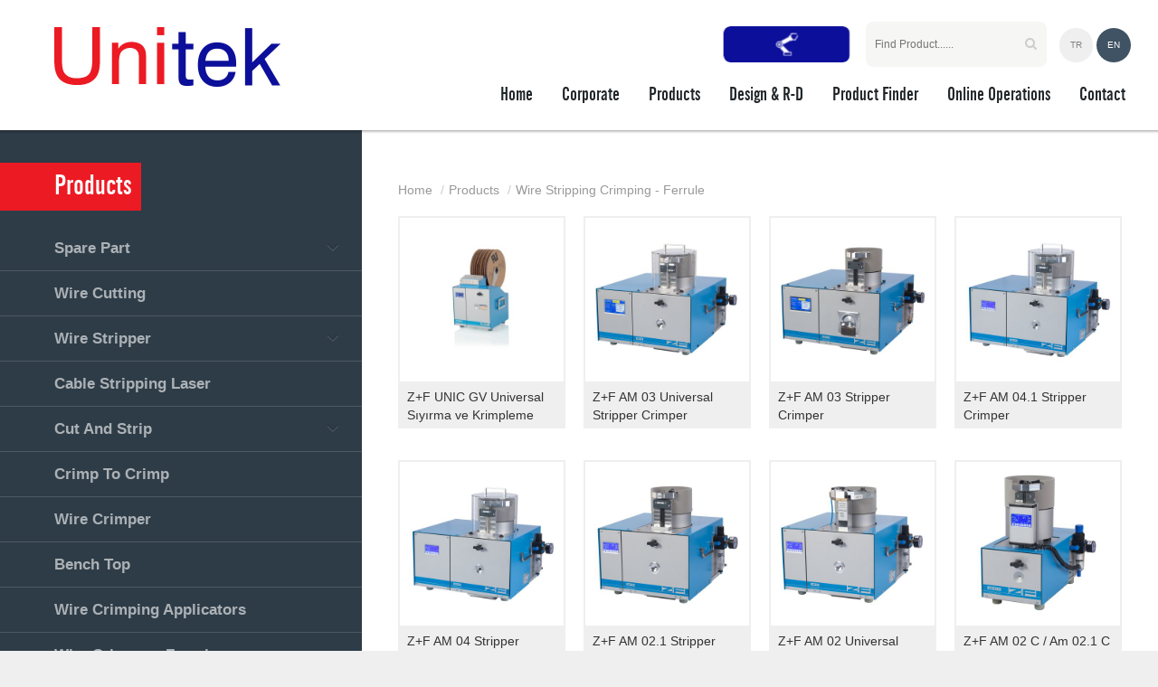

--- FILE ---
content_type: text/html; charset=utf-8
request_url: https://unitek-elektrik.com/en/products?c=49
body_size: 17004
content:

<html>
<head>
    <meta charset="utf-8" />
    <title>Products | Unitek -Cable preparation, grouping technology</title>

    <link href="/Style/bootstrap.min.css" rel="stylesheet" />
    <link href="/font-awesome/css/font-awesome.min.css" rel="stylesheet" />
    <link href="/Style/style.css?v=4" rel="stylesheet" />
    <link href="/Style/common.css" rel="stylesheet" />
    <link href="/Style/default.css" rel="stylesheet" />

    <link href='http://fonts.googleapis.com/css?family=Duru+Sans&subset=latin,latin-ext' rel='stylesheet' type='text/css' />

    <script src="/Js/jquery-1.11.3.min.js"></script>
    <script src="/Js/bootstrap.min.js"></script>
    <script src="/Js/jquery.easing-1.3.js"></script>
    <script src="/Js/smooth-scroll.js"></script>
	
	<link
  rel="stylesheet"
  href="https://cdn.jsdelivr.net/npm/swiper@9/swiper-bundle.min.css"
/>

<script src="https://cdn.jsdelivr.net/npm/swiper@9/swiper-bundle.min.js"></script>

    <script>
        var languageId = "2";
        var lang = (languageId == 1 ? "" : "/en");

        $(window).scroll(function () {
            var nav = $('.top-middle');
            var scrollTop = $(this).scrollTop();

            if (scrollTop > 40) {
                nav.addClass("top-middle-fix");

            } else {
                nav.removeClass("top-middle-fix");
            }

            var nav = $('.top');
            var scrollTop = $(this).scrollTop();

            if (scrollTop > 80) {
                nav.addClass("top-fix");

            } else {
                nav.removeClass("top-fix");
            }
        });

        $(document).ready(function () {
            smoothScroll.init({
                speed: 1000,
                easing: 'easeInOutCubic',
                offset: 0,
                updateURL: true,
                callbackBefore: function (toggle, anchor) { },
                callbackAfter: function (toggle, anchor) { }
            });
        });
		
		function Animate(){
	
	const button = document.querySelector('.button');
	 

	if(!button.classList.contains('loading')) {
		 setTimeout(() => button.classList.add('loading'), 1000);
 setTimeout(() => button.classList.remove('loading'), 4700);
}

}

for (let i = 1; i <= 1000; i++) {
	  
  setTimeout(function() {
    Animate();
  }, 1000 * i);
}
    </script>
	<style>
	

	
	
	.button {
	margin-right: 10px;
--background: #0C0F9A;
--text: white;
--cart: white;
--tick: var(--background);
position: relative;
border: none;
background: none;
padding: 8px 15px;
border-radius: 8px;
-webkit-appearance: none;
-webkit-tap-highlight-color: transparent;
-webkit-mask-image: -webkit-radial-gradient(white, black);
overflow: hidden;
cursor: pointer;
text-align: center;
min-width: 144px;
color: var(--text);
background: var(--background);
transform: scale(var(--scale, 1));
transition: transform 0.4s cubic-bezier(0.36, 1.01, 0.32, 1.27);
margin-top: 28px;
-webkit-transition: all 0.35s ease-in-out;
  -moz-transition: all 0.35s ease-in-out;
  -ms-transition: all 0.35s ease-in-out;
  -o-transition: all 0.35s ease-in-out;
  transition: all 0.35s ease-in-out;
}
.button:active {
--scale: 0.95;
}
.button span {
color: white;
font-size: 14px;
font-weight: 500;
display: block;
position: relative;


line-height: 26px;
transform: translateY(var(--span-y, 0));
transition: transform 0.7s ease;
}

.button span:after {
--w: 14px;
--h: 2px;
--l: 2px;
--t: 12px;
}
.button .cart {
position: absolute;
left: 50%;
top: 50%;
margin: -13px 0 0 -18px;
transform-origin: 12px 23px;
transform: translateX(-120px) rotate(-18deg);
}
.button .cart:before, .button .cart:after {
content: '';
position: absolute;
}

.button .cart svg {
z-index: 1;
width: 36px;
height: 26px;
display: block;
position: relative;
fill: none;
stroke: var(--cart);
stroke-width: 2px;
stroke-linecap: round;
stroke-linejoin: round;
}

.button.loading {
--scale: 0.95;
--span-y: -32px;
--icon-r: 180deg;
--fill: 1;
--fill-d: 0.8s;
--offset: 0;
--offset-d: 1.73s;
}
.button.loading .cart {
animation: cart 3.4s linear forwards 0.2s;
}
@keyframes cart {
12.5% {
transform: translateX(-60px) rotate(-18deg);
}
25%, 45%, 55%, 75% {
transform: none;
}
50% {
transform: scale(0.9);
}
44%, 56% {
transform-origin: 12px 23px;
}
45%, 55% {
transform-origin: 50% 50%;
}
87.5% {
transform: translateX(70px) rotate(-18deg);
}
100% {
transform: translateX(140px) rotate(-18deg);
}
}
html {
box-sizing: border-box;
-webkit-font-smoothing: antialiased;
}
* {
box-sizing: inherit;
}
*:before, *:after {
box-sizing: inherit;
}
</style>
    
    <link href="/Style/blockcategories.css" rel="stylesheet" />

    <script src="/Js/treeManagement.js"></script>
    <script src="/Js/jquery.nav.js"></script>
    <script>
        $(document).ready(function () {
            $('#nav').onePageNav();
        });
    </script>

</head>
<body>
    <div class="modal fade" id="modalTelepati" tabindex="-1" role="dialog" aria-labelledby="modalLabelTelepati" aria-hidden="true"></div>

<script type="text/javascript">
    $('#modalTelepati').on('hidden.bs.modal', function () {
        $(this).removeData('bs.modal');
        $(this).html("");
    });
</script>

<script type="text/javascript">
    $(document).ready(function () {
        $("a[data-target='#modalTelepati']").click(function (ev) {
            ev.preventDefault();
            var target = $(this).attr("href");

            $.ajax({
                type: "POST",
                cache: false,
                url: target,
                success: function (msg) {
                    $("#modalTelepati").html(msg);
                    $("#modalTelepati").modal("show");
                },
                error: function (msg, err, th) {
                },
            });
        });
    });
</script>
    
    <div class="s-w">
        <div style="position: absolute; display: none">
            <img src="/Style/grb-off.png" />
            <img src="/Style/grb-on.png" />
        </div>

        <div class="top">
            <div class="top-shadow "></div>
            <div class="logo-b">
                <a href="/en">
                    <img src="/Style/logo-b.jpg" />
                </a>
            </div>
            <div style="position: relative;">
                <div class="top-middle">
                    <div class="logo-s">
					<a href="/en">
					<img src="/Style/logo-s.png" />
					</a>
                        
                    </div>
                    <div class="menu-container" style="margin-top:15px;">
                        <ul>
                                <li>
                                    <a href="/en" class="full-a"></a>
                                    <div>Home</div>
                                </li>
                                <li>
                                    <a href="/en/corporate" class="full-a"></a>
                                    <div>Corporate</div>
                                </li>
                                <li>
                                    <a href="/en/products" class="full-a"></a>
                                    <div>Products</div>
                                </li>
                                <li>
                                    <a href="/en/design-and-rd" class="full-a"></a>
                                    <div>Design &amp; R-D</div>
                                </li>
                                <li>
                                    <a href="/en/product-finder" class="full-a"></a>
                                    <div>Product Finder</div>
                                </li>
                                <li>
                                    <a href="/en/order-form" class="full-a"></a>
                                    <div>Online Operations</div>
                                </li>
                                <li>
                                    <a href="/en/contact" class="full-a"></a>
                                    <div>Contact</div>
                                </li>
                        </ul>
						
                    </div>
                </div>
            </div>
						<div class="menu-test">
						<button class="button">
							<a href="https://www.unitek-otomasyon.com/" target="_blank">
							<span >Unitek Otomasyon</span>
							<div class="cart">
							<svg fill="#FFFFFF" version="1.1" id="Capa_1" xmlns="http://www.w3.org/2000/svg" xmlns:xlink="http://www.w3.org/1999/xlink" 
	 width="800px" height="800px" viewBox="0 0 361.578 361.578"
	 xml:space="preserve">
<g>
	<g>
		<g>
			<path fill="#FFFFFF" d="M109.329,199.227c0,0-0.307,12.677-15.433,27.755c-15.126,15.084-29.718,15.84-29.718,15.84l62.318,62.336h-5.17v56.421
				h132.971v-56.421h-39.025L109.329,199.227z M243.788,351.046H131.847v-35.362h111.947v35.362H243.788z"/>
		</g>
		<g>
			<circle fill="#FFFFFF" cx="55.181" cy="183.452" r="20.194"/>
		</g>
		<g>
			<path fill="#FFFFFF" d="M106.119,183.452c0-1.753-0.087-3.479-0.258-5.191c-2.657-26.087-24.437-45.747-50.687-45.747
				c-28.094,0-50.936,22.845-50.936,50.938c0,28.084,22.842,50.927,50.936,50.927C83.283,234.379,106.119,211.536,106.119,183.452z
				 M55.181,221.661c-21.065,0-38.203-17.138-38.203-38.215c0-21.08,17.138-38.218,38.203-38.218
				c21.08,0,38.218,17.138,38.218,38.218C93.398,204.523,76.261,221.661,55.181,221.661z"/>
		</g>
		<g>
			<path fill="#FFFFFF" d="M354.271,35.329c-1.796-1.012-4.071-1.012-5.896,0.015c-0.961,0.547-1.754,1.352-2.271,2.297l-37.169,66.479
				l-41.523-8.284l-26.56-48.152l13.955-35.431l75.919,4.741l0.559,0.021c0.919,0,1.861-0.223,2.732-0.685
				c1.867-0.997,3.05-2.841,3.164-4.924c0.114-1.618-0.414-3.149-1.478-4.359c-1.057-1.201-2.521-1.913-4.131-2.024L250.88,0
				c-2.594,0-4.702,1.42-5.633,3.786l-11.925,30.246l0,0l-27.467,14.52l5.909,11.214L81.106,128.875c0,0,9.893,0.336,23.611,22.917
				c13.718,22.59,7.458,33.071,7.458,33.071l128.953-69.623l5.909,11.193l23.935-12.673l6.119-2.435l-1.225-1.567l35.002,6.984
				c0.396,0.087,0.816,0.129,1.2,0.129c2.18,0,4.18-1.18,5.213-3.062l39.307-70.313C358.186,40.607,357.152,36.936,354.271,35.329z"
				/>
		</g>
	</g>
</g>
</svg>
							</div>
							</a>
						</button>
						 <div class="search-container">
                            <form action="/en/products" method="get" id="form-search">
                                <div class="search-but"><i class="fa fa-search"></i></div>
                                <input type="text" style="height:50px" name="s" placeholder="Find Product......">
                                <input type="submit" style="display: none">
                            </form>
                        </div>
                            <a href="/urunler"> <div class="lang ">TR</div></a>
                            <div class="lang lang-s">EN</div>
</div>
                       

        </div>
        

<div class="sub-page-container">
    

<div id="left_column" class="column">
    <section id="categories_block_left" class="block">
        <h4>Products</h4>
        <div class="block_content">
            <ul class="tree dhtml">
                    <li>
                        <a href="/en/products?c=18" title="Spare Part" data-level="1">Spare Part</a>
                            <ul>
                                    <li><a href="/en/products?c=19" title="Komax" data-level="2">Komax</a></li>
                            </ul>
                    </li>
                    <li>
                        <a href="/en/products?c=45" title="Wire Cutting" data-level="1">Wire Cutting</a>
                    </li>
                    <li>
                        <a href="/en/products?c=1" title="Wire Stripper" data-level="1">Wire Stripper</a>
                            <ul>
                                    <li><a href="/en/products?c=3" title="Multi-Conductor (Ttr) Cable Strippers" data-level="2">Multi-Conductor (Ttr) Cable Strippers</a></li>
                                    <li><a href="/en/products?c=4" title="Single Stage Cable Stripping" data-level="2">Single Stage Cable Stripping</a></li>
                                    <li><a href="/en/products?c=5" title="Coaxial Wire Stripper" data-level="2">Coaxial Wire Stripper</a></li>
                                    <li><a href="/en/products?c=6" title="Rotary Jacket Stripper" data-level="2">Rotary Jacket Stripper</a></li>
                                    <li><a href="/en/products?c=7" title="Pneumatic Stripping Machine" data-level="2">Pneumatic Stripping Machine</a></li>
                                    <li><a href="/en/products?c=8" title="Shield Cutting" data-level="2">Shield Cutting</a></li>
                            </ul>
                    </li>
                    <li>
                        <a href="/en/products?c=57" title="Cable Stripping Laser" data-level="1">Cable Stripping Laser</a>
                    </li>
                    <li>
                        <a href="/en/products?c=2" title="Cut And Strip" data-level="1">Cut And Strip</a>
                            <ul>
                                    <li><a href="/en/products?c=9" title="Komax Kappa Series" data-level="2">Komax Kappa Series</a></li>
                                    <li><a href="/en/products?c=10" title="Additional Units For Kappa" data-level="2">Additional Units For Kappa</a></li>
                            </ul>
                    </li>
                    <li>
                        <a href="/en/products?c=12" title="Crimp To Crimp" data-level="1">Crimp To Crimp</a>
                    </li>
                    <li>
                        <a href="/en/products?c=46" title="Wire Crimper" data-level="1">Wire Crimper</a>
                    </li>
                    <li>
                        <a href="/en/products?c=48" title="Bench Top" data-level="1">Bench Top</a>
                    </li>
                    <li>
                        <a href="/en/products?c=14" title="Wire Crimping Applicators" data-level="1">Wire Crimping Applicators</a>
                    </li>
                    <li>
                        <a href="/en/products?c=47" title="Wire Crimper - Ferrule" data-level="1">Wire Crimper - Ferrule</a>
                    </li>
                    <li>
                        <a href="/en/products?c=49" title="Wire Stripping Crimping - Ferrule" data-level="1">Wire Stripping Crimping - Ferrule</a>
                    </li>
                    <li>
                        <a href="/en/products?c=24" title="Wire Twister" data-level="1">Wire Twister</a>
                    </li>
                    <li>
                        <a href="/en/products?c=22" title="Marking Systems" data-level="1">Marking Systems</a>
                    </li>
                    <li>
                        <a href="/en/products?c=58" title="Cable Marking  Laser" data-level="1">Cable Marking  Laser</a>
                    </li>
                    <li>
                        <a href="/en/products?c=50" title="Wire Feeding" data-level="1">Wire Feeding</a>
                    </li>
                    <li>
                        <a href="/en/products?c=51" title="Wire Deposit" data-level="1">Wire Deposit</a>
                    </li>
                    <li>
                        <a href="/en/products?c=27" title="Taping" data-level="1">Taping</a>
                            <ul>
                                    <li><a href="/en/products?c=29" title="Automated Taping" data-level="2">Automated Taping</a></li>
                                    <li><a href="/en/products?c=31" title="Table-Top Taping Machine" data-level="2">Table-Top Taping Machine</a></li>
                                    <li><a href="/en/products?c=33" title="Taping Tool" data-level="2">Taping Tool</a></li>
                            </ul>
                    </li>
                    <li>
                        <a href="/en/products?c=43" title="Cable Harness Production Panels" data-level="1">Cable Harness Production Panels</a>
                    </li>
                    <li>
                        <a href="/en/products?c=16" title="Test Systems" data-level="1">Test Systems</a>
                            <ul>
                                    <li><a href="/en/products?c=34" title="Pull Tester Equipments" data-level="2">Pull Tester Equipments</a></li>
                                    <li><a href="/en/products?c=40" title="Crimp Force Analayzer" data-level="2">Crimp Force Analayzer</a></li>
                                    <li><a href="/en/products?c=37" title="Micrograph Laboratory" data-level="2">Micrograph Laboratory</a></li>
                                    <li><a href="/en/products?c=35" title="Software" data-level="2">Software</a></li>
                                    <li><a href="/en/products?c=36" title="Sealing Test Equipments" data-level="2">Sealing Test Equipments</a></li>
                                    <li><a href="/en/products?c=38" title="Micrometer" data-level="2">Micrometer</a></li>
                                    <li><a href="/en/products?c=39" title="Cable Testing Equipment" data-level="2">Cable Testing Equipment</a></li>
                            </ul>
                    </li>
                    <li>
                        <a href="/en/products?c=21" title="Ultrasonic Welding Systems" data-level="1">Ultrasonic Welding Systems</a>
                    </li>
                    <li>
                        <a href="/en/products?c=15" title="Heat Shrinking" data-level="1">Heat Shrinking</a>
                    </li>
                    <li>
                        <a href="/en/products?c=26" title="Professional Hand Tools" data-level="1">Professional Hand Tools</a>
                    </li>
                    <li>
                        <a href="/en/products?c=17" title="Accessories" data-level="1">Accessories</a>
                            <ul>
                                    <li><a href="/en/products?c=53" title="Modules" data-level="2">Modules</a></li>
                                    <li><a href="/en/products?c=55" title="Soft Ware" data-level="2">Soft Ware</a></li>
                            </ul>
                    </li>
                    <li>
                        <a href="/en/products?c=59" title="Diren&#231; Kaynağı" data-level="1">Diren&#231; Kaynağı</a>
                            <ul>
                                    <li><a href="/en/products?c=60" title="Y&#252;ksek Frekanslı Invert&#246;r" data-level="2">Y&#252;ksek Frekanslı Invert&#246;r</a></li>
                                    <li><a href="/en/products?c=61" title="Orta Frekanslı Invert&#246;r" data-level="2">Orta Frekanslı Invert&#246;r</a></li>
                                    <li><a href="/en/products?c=62" title="Dc Punta Kaynak Makinesi" data-level="2">Dc Punta Kaynak Makinesi</a></li>
                                    <li><a href="/en/products?c=63" title="Kapasitif Deşarj Kaynak Makinesi" data-level="2">Kapasitif Deşarj Kaynak Makinesi</a></li>
                            </ul>
                    </li>
            </ul>
        </div>
    </section>
</div>

    <script>
        $(document).ready(function () {
            var obj = $("a[href='/en/products?c=49']", ".tree");
            var level = obj.data("level");
            obj.addClass("select")

            if (level == 1) {
                obj.prev().click();
            }
            else {
                obj.parents("ul").prev().prev().click();
            }
        });
    </script>


    <div class="right-column">
        <div class="yah-container">
            <ul class="yah">
                <li><a href="/en">Home</a></li>
                <li><a href="/en/products">Products</a></li>
                                    <li><a href="/en/products?c=49">Wire Stripping Crimping - Ferrule</a></li>
            </ul>
        </div>

        <div class="p-list">
            <div class="items">
<div class="item">
    <a href="/en/products/23449/z-f-unic-gv-universal-siyirma-ve-krimpleme" class="full-a"></a>
    <div class="item-img">
        <img src="/Images/Product/23449/Thumb/20200703143043496.jpg" />
    </div>
    <div class="home-u-name-c"><div class="home-u-name">Z+F UNIC GV Universal Sıyırma ve Krimpleme</div></div>
</div><div class="item">
    <a href="/en/products/72/z-f-am-03-universal-stripper-crimper" class="full-a"></a>
    <div class="item-img">
        <img src="/Images/Product/72/Thumb/20160309095406796.jpg" />
    </div>
    <div class="home-u-name-c"><div class="home-u-name">Z+F AM 03 Universal Stripper Crimper</div></div>
</div><div class="item">
    <a href="/en/products/71/z-f-am-03-stripper-crimper" class="full-a"></a>
    <div class="item-img">
        <img src="/Images/Product/71/Thumb/20160309093122531.jpg" />
    </div>
    <div class="home-u-name-c"><div class="home-u-name">Z+F AM 03 Stripper Crimper</div></div>
</div><div class="item">
    <a href="/en/products/67/z-f-am-04-1-stripper-crimper" class="full-a"></a>
    <div class="item-img">
        <img src="/Images/Product/67/Thumb/20160308140027702.jpg" />
    </div>
    <div class="home-u-name-c"><div class="home-u-name">Z+F AM 04.1 Stripper Crimper</div></div>
</div><div class="item">
    <a href="/en/products/66/z-f-am-04-stripper-crimper" class="full-a"></a>
    <div class="item-img">
        <img src="/Images/Product/66/Thumb/20160308135941952.jpg" />
    </div>
    <div class="home-u-name-c"><div class="home-u-name">Z+F AM 04 Stripper Crimper</div></div>
</div><div class="item">
    <a href="/en/products/65/z-f-am-02-1-stripper-crimper" class="full-a"></a>
    <div class="item-img">
        <img src="/Images/Product/65/Thumb/20160308135837311.jpg" />
    </div>
    <div class="home-u-name-c"><div class="home-u-name">Z+F AM 02.1 Stripper Crimper</div></div>
</div><div class="item">
    <a href="/en/products/63/z-f-am-02-universal-strimper-crimper" class="full-a"></a>
    <div class="item-img">
        <img src="/Images/Product/63/Thumb/20160308135806780.jpg" />
    </div>
    <div class="home-u-name-c"><div class="home-u-name">Z+F AM 02 Universal Strimper Crimper</div></div>
</div><div class="item">
    <a href="/en/products/62/z-f-am-02-c-am-02-1-c-stripper-crimper" class="full-a"></a>
    <div class="item-img">
        <img src="/Images/Product/62/Thumb/20160308135741811.jpg" />
    </div>
    <div class="home-u-name-c"><div class="home-u-name">Z+F AM 02 C / Am 02.1 C Stripper Crimper</div></div>
</div><div class="item">
    <a href="/en/products/58/z-f-unic-g-stripper-crimper" class="full-a"></a>
    <div class="item-img">
        <img src="/Images/Product/58/Thumb/20160308134952842.jpg" />
    </div>
    <div class="home-u-name-c"><div class="home-u-name">Z+F UNIC-G Stripper-Crimper</div></div>
</div><div class="item">
    <a href="/en/products/57/z-f-unic-lz-stripper-crimper" class="full-a"></a>
    <div class="item-img">
        <img src="/Images/Product/57/Thumb/20160308134652030.jpg" />
    </div>
    <div class="home-u-name-c"><div class="home-u-name">Z+F UNIC-LZ Stripper Crimper</div></div>
</div><div class="item">
    <a href="/en/products/56/z-f-unic-ls-stripper-crimper" class="full-a"></a>
    <div class="item-img">
        <img src="/Images/Product/56/Thumb/20160308134547873.jpg" />
    </div>
    <div class="home-u-name-c"><div class="home-u-name">Z+F UNIC-LS Stripper Crimper</div></div>
</div><div class="item">
    <a href="/en/products/55/z-f-unic-l-stripper-crimper" class="full-a"></a>
    <div class="item-img">
        <img src="/Images/Product/55/Thumb/20160308134315920.jpg" />
    </div>
    <div class="home-u-name-c"><div class="home-u-name">Z+F UNIC-L Stripper Crimper</div></div>
</div>            </div>
            <div class="clearfix"></div>
        </div>
        

<div class="page-numbers">
    <ul>
                        <li class="a-page"><a href="#" class="full-a">1</a>1</li>
    </ul>
</div>
<div class="clearfix"></div>
    </div>
    <div class="clearfix"></div>
</div>


        

        <div class="footer-container" style="max-width: 1600px; margin: 0 auto; color:white;">
			<div class="flex-column-footer">
				<div class="footer-flex">
						<div>
						<a href="/">
							<img src="/Style/unitek-logo.svg"  />
						</a>	
						</div>
							<div class="footer-in-flex">
							<a class="footer-alt-flex" href="tel:+90 216 518 94 40">
								<div >
									<div>
									
									<svg fill="#FFFFFF" width="40px" height="40px" viewBox="0 0 64 64" version="1.1" xml:space="preserve" xmlns="http://www.w3.org/2000/svg" xmlns:xlink="http://www.w3.org/1999/xlink">

<g id="_x32_5_attachment"/>

<g id="_x32_4_office"/>

<g id="_x32_3_pin"/>

<g id="_x32_2_business_card"/>

<g id="_x32_1_form"/>

<g id="_x32_0_headset"/>

<g id="_x31_9_video_call"/>

<g id="_x31_8_letter_box"/>

<g id="_x31_7_papperplane"/>

<g id="_x31_6_laptop"/>

<g id="_x31_5_connection"/>

<g id="_x31_4_phonebook"/>

<g id="_x31_3_classic_telephone"/>

<g id="_x31_2_sending_mail"/>

<g id="_x31_1_man_talking"/>

<g id="_x31_0_date"/>

<g id="_x30_9_review"/>

<g id="_x30_8_email"/>

<g id="_x30_7_information"/>

<g id="_x30_6_phone_talking"/>

<g id="_x30_5_women_talking"/>

<g id="_x30_4_calling">

<g>

<g>

<path d="M37.415,30.3486c0.123,0.0493,0.249,0.0728,0.374,0.0728c0.3955-0.0005,0.7705-0.2368,0.9277-0.6265     c0.7988-1.9834,0.2021-4.1978-1.5205-5.6406c-1.6396-1.3745-3.7979-1.5752-5.4932-0.5142     c-0.4688,0.293-0.6104,0.9102-0.3174,1.3784c0.292,0.4683,0.9092,0.6089,1.3779,0.3169     c1.1523-0.7192,2.3809-0.2915,3.1484,0.3521c0.7949,0.6655,1.5195,1.9443,0.9492,3.3594     C36.6553,29.5596,36.9033,30.1421,37.415,30.3486z"/>

<path d="M31.9238,21.0122c2.7773-1.1084,5.6387-0.6743,7.6602,1.1616c2.0264,1.8418,2.79,4.6807,1.9912,7.4092     c-0.1553,0.5298,0.1494,1.0854,0.6787,1.2407c0.0938,0.0273,0.1885,0.0405,0.2813,0.0405c0.4336,0,0.832-0.2832,0.96-0.7197     c1.0146-3.4688,0.0313-7.0898-2.5664-9.4507c-2.6006-2.3647-6.2451-2.9375-9.7471-1.5391     c-0.5127,0.2051-0.7627,0.7871-0.5576,1.2998C30.8291,20.9678,31.4121,21.2153,31.9238,21.0122z"/>

<path d="M24.5332,39.0854c2.7695,2.8066,6.1914,5.0386,9.1543,5.9712c0.9531,0.3013,2.1611,0.5171,3.4297,0.5171     c1.1914,0,2.4365-0.1904,3.5732-0.6802c1.3105-0.5635,2.5186-1.5386,3.2305-2.6089c0.0107-0.0166,1.0996-1.6777,0.7246-2.937     c-0.4043-1.376-2.0332-2.333-3.6406-3.1812c-2.5166-1.4214-4.1309-1.8286-5.9834-0.1025     c-0.0303,0.0283-0.0586,0.0586-0.0859,0.0908c-0.4248,0.0566-1.9082-0.291-3.5498-1.6289     c-0.4072-0.3315-0.8125-0.6982-1.2041-1.0894c-0.3828-0.3833-0.75-0.7886-1.0898-1.2031     c-1.333-1.6392-1.6865-3.1138-1.627-3.5459c0.0342-0.0278,0.0654-0.0576,0.0947-0.0894c1.7207-1.8516,1.3135-3.4683-0.0938-5.96     c-0.8604-1.6299-1.8145-3.2554-3.1934-3.6665c-1.2715-0.3706-2.9238,0.7183-2.9395,0.729     c-1.0713,0.7124-2.0459,1.9189-2.6084,3.228c-1.0049,2.3433-0.7432,5.1538-0.1631,7.0034     C19.4951,32.8945,21.7266,36.3159,24.5332,39.0854z M20.5625,23.7178c0.4024-0.9375,1.1397-1.8608,1.8789-2.3525     c0.3887-0.2593,1.0195-0.4771,1.2363-0.4771c0.0107,0,0.0205,0.0005,0.0283,0.002c0.6836,0.2036,1.6328,2.0039,2.0039,2.7065     c1.3223,2.3398,1.1396,2.8125,0.4609,3.5576c-0.3398,0.2539-0.5723,0.6455-0.6621,1.1221     c-0.249,1.3218,0.5674,3.4189,2.0342,5.2212c0.3828,0.4683,0.7949,0.9233,1.2246,1.3535     c0.4395,0.439,0.8955,0.8511,1.3545,1.2251c1.7949,1.4639,3.8936,2.2788,5.2158,2.0366c0.5869-0.1089,0.9307-0.395,1.1299-0.6616     c0.7764-0.71,1.2354-0.8525,3.5781,0.4702c0.6787,0.3584,2.4805,1.3096,2.6777,1.9736c0.0283,0.2036-0.1982,0.8755-0.4678,1.2822     c-0.4912,0.7373-1.416,1.4746-2.3564,1.8794c-1.8447,0.7939-4.1738,0.5469-5.6104,0.0923     c-2.6689-0.8394-5.7852-2.8853-8.3369-5.4727c-0.0029-0.0034-0.0068-0.0063-0.0098-0.0098     c-2.5869-2.5518-4.6328-5.6675-5.4727-8.334C20.0186,27.894,19.7715,25.5605,20.5625,23.7178z"/>

<path d="M47.7549,1H16.2451c-1.9424,0-3.5234,1.5806-3.5234,3.5234v54.9531c0,1.9429,1.5811,3.5234,3.5234,3.5234h31.5098     c1.9424,0,3.5234-1.5806,3.5234-3.5234V4.5234C51.2783,2.5806,49.6973,1,47.7549,1z M39.2705,3v1.1294     c0,0.623-0.5068,1.1299-1.1289,1.1299H25.8584c-0.6221,0-1.1289-0.5068-1.1289-1.1299V3H39.2705z M16.2451,3h6.4844v1.1294     c0,1.7256,1.4033,3.1299,3.1289,3.1299h12.2832c1.7256,0,3.1289-1.4043,3.1289-3.1299V3h6.4844     c0.8398,0,1.5234,0.6836,1.5234,1.5234v51.1733H14.7217V4.5234C14.7217,3.6836,15.4053,3,16.2451,3z M47.7549,61H16.2451     c-0.8398,0-1.5234-0.6836-1.5234-1.5234v-1.7798h34.5566v1.7798C49.2783,60.3164,48.5947,61,47.7549,61z"/>

</g>

</g>

</g>

<g id="_x30_3_women"/>

<g id="_x30_2_writing"/>

<g id="_x30_1_chatting"/>

</svg>

									</div> 
									<div>+90 216 518 94 40 (pbx)</div>
									</a>
								</div>
								<a class="footer-alt-flex" target="_blank" href="https://www.google.com/maps?ll=41.003056,29.16471&z=17&t=m&hl=tr-TR&gl=US&mapclient=embed&cid=16159760695614679840">
								<div style="max-width:450px">
								<div>
								<svg fill="#FFFFFF" width="40px" height="40px" viewBox="0 0 64 64" version="1.1" xml:space="preserve" xmlns="http://www.w3.org/2000/svg" xmlns:xlink="http://www.w3.org/1999/xlink">

<g id="_x32_5_attachment"/>

<g id="_x32_4_office"/>

<g id="_x32_3_pin">

<g>

<g>

<path d="M37.4066,52.3916c8.9614-11.9005,13.3463-22.3834,13.3463-31.8931C50.7529,9.7471,42.3398,1,31.998,1     c-10.3394,0-18.751,8.7471-18.751,19.4985c0,9.5117,4.3836,19.9946,13.3429,31.8932c-5.9889,0.5694-11.777,2.1682-11.777,5.1761     C14.813,61.3003,23.7212,63,31.998,63c8.2793,0,17.1894-1.6997,17.1894-5.4321C49.1875,54.5599,43.3968,52.9611,37.4066,52.3916z      M15.2471,20.4985C15.2471,10.8496,22.7617,3,31.998,3c9.2383,0,16.7549,7.8496,16.7549,17.4985     c0,10.3096-5.4824,21.9341-16.7549,35.5112C20.7285,42.4351,15.2471,30.8105,15.2471,20.4985z M31.998,61     c-9.8252,0-15.1851-2.2671-15.1851-3.4321c0-0.9174,3.7601-2.764,11.2316-3.289c1.0158,1.2963,2.0667,2.6037,3.1893,3.934     c0.1899,0.2251,0.4697,0.355,0.7642,0.355s0.5742-0.1299,0.7642-0.355c1.1227-1.3304,2.1737-2.6379,3.1896-3.9343     c7.474,0.5246,11.2357,2.3716,11.2357,3.2892C47.1875,58.7329,41.8262,61,31.998,61z"/>

<path d="M44.5137,20.3291c0-6.9009-5.6143-12.5151-12.5156-12.5151c-6.8989,0-12.5112,5.6143-12.5112,12.5151     c0,6.8989,5.6123,12.5117,12.5112,12.5117C38.8994,32.8408,44.5137,27.228,44.5137,20.3291z M24.3084,27.472     c-1.7448-1.8773-2.8216-4.3837-2.8216-7.1429c0-5.7979,4.7153-10.5151,10.5112-10.5151c5.7979,0,10.5156,4.7173,10.5156,10.5151     c0,2.7597-1.0778,5.2666-2.824,7.144c-1.4221-2.89-4.3912-4.8046-7.6917-4.8046C28.7015,22.6685,25.733,24.5825,24.3084,27.472z      M31.998,24.6685c2.719,0,5.1299,1.7039,6.1058,4.2022c-1.7236,1.2348-3.8284,1.9702-6.1058,1.9702     c-2.2773,0-4.3818-0.7358-6.1049-1.9713C26.8719,26.3718,29.2825,24.6685,31.998,24.6685z"/>

<path d="M36.3135,16.8584c0-2.3774-1.9355-4.312-4.3154-4.312c-2.3774,0-4.3115,1.9346-4.3115,4.312     c0,2.3794,1.9341,4.3149,4.3115,4.3149C34.3779,21.1733,36.3135,19.2378,36.3135,16.8584z M29.6865,16.8584     c0-1.2749,1.0371-2.312,2.3115-2.312c1.2764,0,2.3154,1.0371,2.3154,2.312c0,1.2764-1.0391,2.3149-2.3154,2.3149     C30.7236,19.1733,29.6865,18.1348,29.6865,16.8584z"/>

</g>

</g>

</g>

<g id="_x32_2_business_card"/>

<g id="_x32_1_form"/>

<g id="_x32_0_headset"/>

<g id="_x31_9_video_call"/>

<g id="_x31_8_letter_box"/>

<g id="_x31_7_papperplane"/>

<g id="_x31_6_laptop"/>

<g id="_x31_5_connection"/>

<g id="_x31_4_phonebook"/>

<g id="_x31_3_classic_telephone"/>

<g id="_x31_2_sending_mail"/>

<g id="_x31_1_man_talking"/>

<g id="_x31_0_date"/>

<g id="_x30_9_review"/>

<g id="_x30_8_email"/>

<g id="_x30_7_information"/>

<g id="_x30_6_phone_talking"/>

<g id="_x30_5_women_talking"/>

<g id="_x30_4_calling"/>

<g id="_x30_3_women"/>

<g id="_x30_2_writing"/>

<g id="_x30_1_chatting"/>

</svg>
								</div>
								 <div>İMES Sanayi Sitesi, B Blok, 202. Sok. No:8 34775 Y.Dudullu - Ümraniye / İSTANBUL</div>
								 </a>
								</div>
								<a class="footer-alt-flex" href="mailto:info@unitek-elektrik.com">
								<div>
								<div>
								<svg fill="#FFFFFF" width="40px" height="40px" viewBox="0 0 64 64" version="1.1" xml:space="preserve" xmlns="http://www.w3.org/2000/svg" xmlns:xlink="http://www.w3.org/1999/xlink">

<g id="_x32_5_attachment"/>

<g id="_x32_4_office"/>

<g id="_x32_3_pin"/>

<g id="_x32_2_business_card"/>

<g id="_x32_1_form"/>

<g id="_x32_0_headset"/>

<g id="_x31_9_video_call"/>

<g id="_x31_8_letter_box"/>

<g id="_x31_7_papperplane"/>

<g id="_x31_6_laptop"/>

<g id="_x31_5_connection"/>

<g id="_x31_4_phonebook"/>

<g id="_x31_3_classic_telephone"/>

<g id="_x31_2_sending_mail"/>

<g id="_x31_1_man_talking"/>

<g id="_x31_0_date"/>

<g id="_x30_9_review"/>

<g id="_x30_8_email">

<g>

<g>

<path d="M35.0137,31.8325c0.5488-0.0596,0.9453-0.5532,0.8857-1.1021c-0.0596-0.5493-0.5518-0.9434-1.1025-0.8862     c-6.4932,0.7036-9.5806-1.688-11.0259-3.8203c-2.0195-2.98-2.0645-7.2817-0.1143-10.959     c1.9429-3.6626,5.356-5.7627,9.3657-5.7627c0.001,0,0.002,0,0.0029,0c3.0547,0,5.7949,1.2461,7.3301,3.3325     c1.6016,2.1763,1.8633,5.2012,0.7578,8.7485c-0.4336,1.3921-1.8486,3.2183-3.0938,3.5781     c-0.5078,0.1484-0.9092,0.0938-1.2236-0.1665c-0.3623-0.3013-0.4922-0.769-0.4814-0.9541     c0.002-0.0117,0.0029-0.0225,0.0039-0.0342l1.0957-10.9561c0.0586-0.5493-0.3389-1.042-0.8877-1.1001     c-0.5586-0.061-1.042,0.3389-1.1006,0.8882l-0.0969,0.9086c-0.0175-0.013-0.0319-0.0287-0.0496-0.0414     c-1.2813-0.9214-3.0767-1.0112-4.8047-0.2397c-2.9424,1.3115-5.0669,5.48-4.5469,8.9199c0.3901,2.5801,2.209,4.251,4.9917,4.5845     c1.2773,0.1519,2.8452-0.2251,4.0083-1.085c0.1689,0.2427,0.3682,0.4634,0.5908,0.6484     c0.8242,0.6836,1.9092,0.8794,3.0566,0.5488c2.0088-0.5811,3.8389-2.9502,4.4482-4.9048     c1.6445-5.2793,0.333-8.6396-1.0566-10.5283c-1.9111-2.5972-5.2539-4.1475-8.9414-4.1475c-0.001,0-0.002,0-0.0029,0     c-4.7739,0-8.8315,2.4878-11.1323,6.8252c-2.293,4.3232-2.2046,9.4331,0.2256,13.0186     c2.1333,3.1475,5.8232,4.8188,10.5332,4.8188C33.4111,31.9648,34.2002,31.9209,35.0137,31.8325z M34.9131,17.4961l-0.5693,5.9414     c-0.5811,0.9546-2.1055,1.4746-3.1875,1.3472c-1.9009-0.228-2.9946-1.2026-3.251-2.8975     c-0.3848-2.5454,1.2593-5.8477,3.3838-6.7949c0.5137-0.229,1.0332-0.3433,1.5107-0.3433c0.5029,0,0.96,0.1274,1.3115,0.3804     C34.7412,15.582,35.0176,16.4004,34.9131,17.4961z"/>

<path d="M59.3057,21.6533l-7.2637-4.4982V2c0-0.5522-0.4473-1-1-1H12.4771c-0.5522,0-1,0.4478-1,1v15.0159     c-3.4714,2.1884-5.806,3.7847-6.9165,4.7346c-1.5254,1.3042-2.3652,3.1631-2.3652,5.2334v29.0249     C2.1953,59.8638,5.3315,63,9.186,63h45.6284c1.8837,0,3.5925-0.7524,4.8508-1.9683c0.0023-0.0023,0.0054-0.003,0.0076-0.0053     c0.0011-0.0012,0.0013-0.0027,0.0024-0.0039c1.3107-1.2715,2.1294-3.0475,2.1294-5.0137V26.9839     C61.8047,25.2393,61.1504,22.7964,59.3057,21.6533z M52.042,19.5073l5.0593,3.1331l-5.0593,4.4129V19.5073z M58.784,23.826     c0.6964,0.7996,1.0207,2.077,1.0207,3.1579v29.0249c0,1.0747-0.3491,2.0649-0.9291,2.8804L39.5911,40.5665L58.784,23.826z      M13.4771,3H50.042v25.7969L31.998,44.5361l-18.521-16.1475V3z M11.4771,19.3841v7.2624L6.7792,22.551     C7.835,21.7673,9.4214,20.6976,11.4771,19.3841z M4.1953,56.0088V26.9839c0-1.1927,0.3796-2.2405,1.0782-3.0918l19.8513,17.3058     L5.7814,59.6376C4.8109,58.7264,4.1953,57.4419,4.1953,56.0088z M9.186,61c-0.5724,0-1.1138-0.1168-1.6263-0.295l19.0789-18.1874     l4.7021,4.0992c0.1885,0.1641,0.4229,0.2461,0.6572,0.2461s0.4692-0.082,0.6572-0.2466l5.4222-4.7294l19.3299,18.3657     C56.6494,60.7177,55.7672,61,54.8145,61H9.186z"/>

</g>

</g>

</g>

<g id="_x30_7_information"/>

<g id="_x30_6_phone_talking"/>

<g id="_x30_5_women_talking"/>

<g id="_x30_4_calling"/>

<g id="_x30_3_women"/>

<g id="_x30_2_writing"/>

<g id="_x30_1_chatting"/>

</svg>
								</div>
								
								<div>info@unitek-elektrik.com</div>
								</a>
								</div>
								
							</div>
						
						
						
						
						
				</div>	
						<div style="display:flex">
						<div style="background:#D9948F; width:100%; height:10px;">
						
						</div>
						<div style="background:#B14032; width:100%; height:10px;">
						
						</div>
						<div style="background:#7E2420; width:100%; height:10px;">
						
						</div>
						</div>
								<div class="footer-alt-flex-main">
									<div>
										<ul style="list-style-type: none; display:flex; column-gap: 2rem; margin-bottom:0 !important;">
										
										<li>
										<a target="_blank" href="https://www.linkedin.com/company/unitek-elektrik/">
									<svg width="30" height="30" viewBox="0 0 30 30" fill="none" xmlns="http://www.w3.org/2000/svg">
<g clip-path="url(#clip0_12_2)">
<path d="M0 2.14875C0 0.961875 0.98625 0 2.20312 0H27.7969C29.0137 0 30 0.961875 30 2.14875V27.8513C30 29.0381 29.0137 30 27.7969 30H2.20312C0.98625 30 0 29.0381 0 27.8513V2.14875ZM9.26812 25.1138V11.5669H4.76625V25.1138H9.26812ZM7.01813 9.71625C8.5875 9.71625 9.56437 8.6775 9.56437 7.37625C9.53625 6.04688 8.58938 5.03625 7.04813 5.03625C5.50688 5.03625 4.5 6.04875 4.5 7.37625C4.5 8.6775 5.47688 9.71625 6.98812 9.71625H7.01813ZM16.2206 25.1138V17.5481C16.2206 17.1431 16.2506 16.7381 16.3706 16.4494C16.695 15.6412 17.4356 14.8031 18.6806 14.8031C20.31 14.8031 20.9606 16.0444 20.9606 17.8669V25.1138H25.4625V17.3438C25.4625 13.1812 23.2425 11.2463 20.28 11.2463C17.8912 11.2463 16.8206 12.5587 16.2206 13.4831V13.53H16.1906C16.2006 13.5143 16.2106 13.4987 16.2206 13.4831V11.5669H11.7206C11.7769 12.8381 11.7206 25.1138 11.7206 25.1138H16.2206Z" fill="white"/>
</g>
<defs>
<clipPath id="clip0_12_2">
<rect width="30" height="30" fill="white"/>
</clipPath>
</defs>
</svg>

										</a>
											</li>
										
										
											<li>
											<a target="_blank" href="https://www.facebook.com/profile.php?id=100089508607595&locale=tr_TR">
											<svg width="30" height="30" viewBox="0 0 30 30" fill="none" xmlns="http://www.w3.org/2000/svg">
<g clip-path="url(#clip0_4_2)">
<path d="M30 15.0919C30 6.75563 23.2837 -0.00187492 15 -0.00187492C6.7125 7.65022e-08 -0.00375366 6.75563 -0.00375366 15.0938C-0.00375366 22.6256 5.4825 28.8694 12.6525 30.0019V19.455H8.84625V15.0938H12.6562V11.7656C12.6562 7.98375 14.8969 5.895 18.3225 5.895C19.965 5.895 21.6806 6.18938 21.6806 6.18938V9.90188H19.7887C17.9269 9.90188 17.3456 11.0663 17.3456 12.2606V15.0919H21.5044L20.8406 19.4531H17.3437V30C24.5137 28.8675 30 22.6238 30 15.0919Z" fill="white"/>
</g>
<defs>
<clipPath id="clip0_4_2">
<rect width="30" height="30" fill="white"/>
</clipPath>
</defs>
</svg>
											</a>
											</li>
											<li>
											<a target="_blank" href="https://www.instagram.com/unitekofficial/">
											<svg width="30" height="30" viewBox="0 0 30 30" fill="none" xmlns="http://www.w3.org/2000/svg">
<g clip-path="url(#clip0_4_4)">
<path d="M15 0C10.9294 0 10.4175 0.01875 8.81813 0.09C7.21875 0.165 6.12937 0.41625 5.175 0.7875C4.17393 1.16404 3.26717 1.75467 2.51813 2.51813C1.75514 3.26756 1.16458 4.1742 0.7875 5.175C0.41625 6.1275 0.163125 7.21875 0.09 8.8125C0.01875 10.4156 0 10.9256 0 15.0019C0 19.0744 0.01875 19.5844 0.09 21.1838C0.165 22.7813 0.41625 23.8706 0.7875 24.825C1.17187 25.8112 1.68375 26.6475 2.51813 27.4819C3.35063 28.3162 4.18688 28.83 5.17313 29.2125C6.12938 29.5837 7.21688 29.8369 8.81438 29.91C10.4156 29.9812 10.9256 30 15 30C19.0744 30 19.5825 29.9812 21.1838 29.91C22.7794 29.835 23.8725 29.5837 24.8269 29.2125C25.8273 28.8358 26.7334 28.2451 27.4819 27.4819C28.3162 26.6475 28.8281 25.8112 29.2125 24.825C29.5819 23.8706 29.835 22.7813 29.91 21.1838C29.9812 19.5844 30 19.0744 30 15C30 10.9256 29.9812 10.4156 29.91 8.81438C29.835 7.21875 29.5819 6.1275 29.2125 5.175C28.8355 4.17417 28.2449 3.26752 27.4819 2.51813C26.7331 1.75439 25.8262 1.16371 24.825 0.7875C23.8687 0.41625 22.7775 0.163125 21.1819 0.09C19.5806 0.01875 19.0725 0 14.9963 0H15.0019H15ZM13.6556 2.70375H15.0019C19.0069 2.70375 19.4812 2.71688 21.0619 2.79C22.5244 2.85563 23.3194 3.10125 23.8481 3.30563C24.5475 3.5775 25.0481 3.90375 25.5731 4.42875C26.0981 4.95375 26.4225 5.4525 26.6944 6.15375C26.9006 6.68063 27.1444 7.47563 27.21 8.93813C27.2831 10.5188 27.2981 10.9931 27.2981 14.9963C27.2981 18.9994 27.2831 19.4756 27.21 21.0562C27.1444 22.5187 26.8988 23.3119 26.6944 23.8406C26.4539 24.4919 26.07 25.0808 25.5712 25.5637C25.0462 26.0887 24.5475 26.4131 23.8463 26.685C23.3213 26.8913 22.5262 27.135 21.0619 27.2025C19.4812 27.2738 19.0069 27.2906 15.0019 27.2906C10.9969 27.2906 10.5206 27.2738 8.94 27.2025C7.4775 27.135 6.68437 26.8913 6.15562 26.685C5.50406 26.4449 4.91461 26.0617 4.43062 25.5637C3.93141 25.0801 3.54698 24.4906 3.30563 23.8387C3.10125 23.3119 2.85563 22.5169 2.79 21.0544C2.71875 19.4738 2.70375 18.9994 2.70375 14.9925C2.70375 10.9875 2.71875 10.515 2.79 8.93437C2.8575 7.47187 3.10125 6.67688 3.3075 6.14813C3.57938 5.44875 3.90562 4.94812 4.43062 4.42312C4.95562 3.89812 5.45437 3.57375 6.15562 3.30188C6.68437 3.09563 7.4775 2.85188 8.94 2.78438C10.3238 2.72063 10.86 2.70188 13.6556 2.7V2.70375ZM23.0081 5.19375C22.7717 5.19375 22.5377 5.24031 22.3193 5.33077C22.1009 5.42123 21.9025 5.55381 21.7353 5.72096C21.5682 5.8881 21.4356 6.08653 21.3451 6.30492C21.2547 6.52331 21.2081 6.75737 21.2081 6.99375C21.2081 7.23013 21.2547 7.46419 21.3451 7.68258C21.4356 7.90097 21.5682 8.0994 21.7353 8.26654C21.9025 8.43369 22.1009 8.56627 22.3193 8.65673C22.5377 8.74719 22.7717 8.79375 23.0081 8.79375C23.4855 8.79375 23.9434 8.60411 24.2809 8.26654C24.6185 7.92898 24.8081 7.47114 24.8081 6.99375C24.8081 6.51636 24.6185 6.05852 24.2809 5.72096C23.9434 5.38339 23.4855 5.19375 23.0081 5.19375ZM15.0019 7.2975C13.9801 7.28156 12.9654 7.46904 12.0168 7.84901C11.0682 8.22899 10.2047 8.79388 9.47653 9.51079C8.74835 10.2277 8.17006 11.0823 7.77533 12.0249C7.3806 12.9674 7.17731 13.9791 7.17731 15.0009C7.17731 16.0228 7.3806 17.0345 7.77533 17.977C8.17006 18.9196 8.74835 19.7742 9.47653 20.4911C10.2047 21.208 11.0682 21.7729 12.0168 22.1529C12.9654 22.5328 13.9801 22.7203 15.0019 22.7044C17.0241 22.6728 18.9529 21.8473 20.3718 20.4061C21.7908 18.9649 22.5861 17.0234 22.5861 15.0009C22.5861 12.9784 21.7908 11.037 20.3718 9.59578C18.9529 8.15454 17.0241 7.32905 15.0019 7.2975ZM15.0019 9.99938C16.3281 9.99938 17.6001 10.5262 18.5379 11.464C19.4757 12.4018 20.0025 13.6738 20.0025 15C20.0025 16.3262 19.4757 17.5982 18.5379 18.536C17.6001 19.4738 16.3281 20.0006 15.0019 20.0006C13.6756 20.0006 12.4037 19.4738 11.4659 18.536C10.5281 17.5982 10.0013 16.3262 10.0013 15C10.0013 13.6738 10.5281 12.4018 11.4659 11.464C12.4037 10.5262 13.6756 9.99938 15.0019 9.99938Z" fill="white"/>
</g>
<defs>
<clipPath id="clip0_4_4">
<rect width="30" height="30" fill="white"/>
</clipPath>
</defs>
</svg>
											</a>
											</li>
											<li>
											<a target="_blank" href="https://www.youtube.com/channel/UCNaGB0OWHMf29VLOuHu8Ksg">
											<svg width="30" height="30" viewBox="0 0 30 30" fill="none" xmlns="http://www.w3.org/2000/svg">
<g clip-path="url(#clip0_4_12)">
<path d="M15.0956 3.74812H15.2625C16.8037 3.75375 24.6131 3.81 26.7187 4.37625C27.3553 4.54906 27.9353 4.88592 28.4009 5.35314C28.8665 5.82036 29.2013 6.40159 29.3719 7.03875C29.5612 7.75125 29.6944 8.69437 29.7844 9.6675L29.8031 9.8625L29.8444 10.35L29.8594 10.545C29.9812 12.2587 29.9962 13.8637 29.9981 14.2144V14.355C29.9962 14.7187 29.9794 16.4325 29.8444 18.2175L29.8294 18.4144L29.8125 18.6094C29.7187 19.6819 29.58 20.7469 29.3719 21.5306C29.2018 22.168 28.8672 22.7495 28.4015 23.2168C27.9359 23.6841 27.3556 24.0208 26.7187 24.1931C24.5437 24.7781 16.2769 24.8194 15.1312 24.8212H14.865C14.2856 24.8212 11.8894 24.81 9.37687 24.7237L9.05812 24.7125L8.895 24.705L8.57437 24.6919L8.25375 24.6787C6.1725 24.5869 4.19062 24.4387 3.2775 24.1912C2.64092 24.0191 2.06075 23.6827 1.59511 23.2158C1.12947 22.7488 0.794713 22.1677 0.624375 21.5306C0.41625 20.7487 0.2775 19.6819 0.18375 18.6094L0.16875 18.4125L0.15375 18.2175C0.0612142 16.947 0.00993725 15.6738 0 14.4L0 14.1694C0.00375 13.7662 0.01875 12.3731 0.12 10.8356L0.133125 10.6425L0.13875 10.545L0.15375 10.35L0.195 9.8625L0.21375 9.6675C0.30375 8.69437 0.436875 7.74937 0.62625 7.03875C0.796301 6.40134 1.13093 5.81983 1.59659 5.35253C2.06224 4.88522 2.64257 4.54855 3.27937 4.37625C4.1925 4.1325 6.17437 3.9825 8.25562 3.88875L8.57437 3.87562L8.89687 3.86437L9.05812 3.85875L9.37875 3.84562C11.1632 3.7882 12.9484 3.75632 14.7337 3.75H15.0956V3.74812ZM12 9.76687V18.8006L19.7944 14.2856L12 9.76687Z" fill="white"/>
</g>
<defs>
<clipPath id="clip0_4_12">
<rect width="30" height="30" fill="white"/>
</clipPath>
</defs>
</svg>
											</a>
											</li>
											
										</ul>
									</div>
									<div>
										<ul class="test-ul" style="list-style-type: none; display:flex; align-items:center; column-gap:4rem; font-size: 20px; color:white;">
											<li>
											<a href="/en">Home</a>
											</li>
											<li>
											<a href="/en/corporate">Corporate</a>
											</li>
											<li>
											<a href="/en/products">Products</a>
											</li>
											<li>
											<a href="/en/design-and-rd">Design R &amp; D</a>
											</li>
											<li>
											<a href="/en/product-finder">Product Finder</a>
											</li>
											<li>
											<a href="/en/order-form">Online Operations</a>
											</li>
											<li>
											<a href="/en/contact">Contact</a>
											</li>
										</ul>
									</div>
								</div>
            </div>
		</div>
		
		
		
    </div>

    <!-- Global site tag (gtag.js) - Google Analytics -->
    <script async src="https://www.googletagmanager.com/gtag/js?id=UA-1871753-99"></script>
    <script>
        window.dataLayer = window.dataLayer || [];
        function gtag() { dataLayer.push(arguments); }
        gtag('js', new Date());

        gtag('config', 'UA-1871753-99');
    </script>
</body>
</html>


--- FILE ---
content_type: text/css
request_url: https://unitek-elektrik.com/Style/style.css?v=4
body_size: 11994
content:
@charset "utf-8";
/* CSS Document */


html {
  scroll-behavior: smooth;
}

		.tables-in {
            border-collapse: collapse;
            width: 100%;
        }
        
        .tables-in th, td {
            padding: 12px;
        }
        
        .tables-in th {
            background-color: #f2f2f2;
        }
        
        .tables-in tr:nth-child(odd) {
            background-color: #f9f9f9;
        }


.footer-alt-flex-main{
	display:flex;
	align-items: center;
	column-gap: 3rem;
	justify-content: space-between;
}

.footer-alt-flex{
	display:flex;
	align-items: center;
	column-gap: 1rem;
}

.flex-column-footer{
	display:flex;
	flex-direction:column;
	row-gap: 4rem; 
}

.footer-flex{
	display:flex;
	align-items: center;
	justify-content: space-between;
	column-gap: 2rem; 

}
.footer-in-flex{
	display:flex;
	flex-direction: column;
	font-size:18px;
}



@media only screen and (max-width: 1000px) {
  .sub-height{
	  height:1000px !important;
  }
  .tasarim{
	  font-size:30px !important;
  }
  
  .footer-alt-flex-main{
	display:flex;
	flex-direction:column;
	row-gap: 3rem;
	
}
  
}

@media only screen and (max-width: 1260px) {
 
  
  .footer-alt-flex-main{
	display:flex;
	flex-direction:column-reverse;
	row-gap: 3rem;
	
}
.test-ul{
	font-size:16px !important;
}

.footer-container {
	padding:30px !important;
	padding-top:100px !important;
	padding-bottom:100px !important;
}
  
}





.red-text {
  color: white !important;
  background: #B14032;
}
.red-text:hover {
	 background: #B14032 !important;
}

@media only screen and (max-width: 1255px) {
	
	.kablo-details{
		display: none !important;
	}
	.kablo-details-sm{
	  display: flex !important;
	  margin-top: 20px;
  }
	
	.backfeeder-details{
	  display: none !important;
  }
  .backfeeder-details-sm{
	  display: flex !important;
	  margin-top: 20px;
  }
}



.button-bg{
	background: linear-gradient(90deg, rgba(182,182,182,1) 0%, rgba(217,217,217,1) 35%);
	box-shadow: inset 0 0 20px #B6B6B6;
}

.modal {
  display: none;
  position: fixed;
  z-index: 9999;
  left: 0;
  top: 0;
  width: 100%;
  height: 100%;
  overflow: auto;
  background-color: rgba(0, 0, 0, 0.7);
}

.modal-content {
    background-color: rgba(0, 0, 0, 0.7);
  margin: 10% auto;
  padding: 20px;
  border: 1px solid #888;
  width: 80%;
  max-width: 800px;
  position:relative
}

.closex {
	
 
  color: red;
  z-index: 9999;
  font-size: 120px;
  font-weight: bold;
}

.closex:hover,
.closex:focus {

  text-decoration: none;
  cursor: pointer;
}


.fa-search{
	margin-top:5px;
}
.menu-test {
	position:absolute;
	z-index:1000;
	top:0;
	right: 30px;
}
.backfeeder-div{
	display:flex;
	margin-top:35px;
	align-items: center; 
	column-gap: 0.7rem; 
	font-size:16px;
}

html {
    width: 100%;
    height: 100%;
}

body {
    margin: 0;
    font-family: Helvetica, Arial;
    color: #333;
    width: 100%;
    min-width: 1000px;
    height: 100%;
    overflow-x: hidden;
    background-color: #efefef;
}

.s-w {
    max-width: 1600px;
    margin: 0 auto;
    position: relative;
}

@font-face {
    font-family: 'newsb';
    src: url('newgtbxc-webfont.eot');
    src: url('newgtbxc-webfont.eot?#iefix') format('embedded-opentype'), url('newgtbxc-webfont.woff') format('woff'), url('newgtbxc-webfont.ttf') format('truetype');
    font-weight: normal;
    font-style: normal;
}

@font-face {
    font-family: 'news';
    src: url('newgotxc-webfont.eot');
    src: url('newgotxc-webfont.eot?#iefix') format('embedded-opentype'), url('newgotxc-webfont.woff') format('woff'), url('newgotxc-webfont.ttf') format('truetype');
    font-weight: normal;
    font-style: normal;
}

@font-face {
    font-family: 'menu';
    src: url('swz721kc-webfont.eot');
    src: url('swz721kc-webfont.eot?#iefix') format('embedded-opentype'), url('swz721kc-webfont.woff') format('woff'), url('swz721kc-webfont.ttf') format('truetype');
    font-weight: normal;
    font-style: normal;
}

strong {
    letter-spacing: -0.4pt;
}

h1 {
    font-family: 'newsb', Arial, Helvetica, sans-serif;
    font-size: 35px;
    margin: 0;
    color: #333;
}

h3 {
    font-family: 'newsb', Arial, Helvetica, sans-serif;
    font-size: 30px;
    margin: 0;
    color: #333;
}

h4 {
    font-family: 'newsb', Arial, Helvetica, sans-serif;
    font-size: 18px;
    margin: 0;
    color: #333;
}

.title-s {
    font-family: 'newsb', Arial, Helvetica, sans-serif;
    font-size: 24px;
    margin: 10px 0;
    color: #333;
}

.title-b {
    font-family: 'newsb', Arial, Helvetica, sans-serif;
    font-size: 22px;
    margin: 10px 0;
    color: #FFF;
    text-shadow: 1px 1px 2px #333333;
}

h6 {
    font-family: Arial, Helvetica, sans-serif;
    font-size: 12px;
    margin: 30px 0 15px;
    color: #FFF;
    font-weight: bold;
}

.div-hidden{
	display:none;
}
.div-flex{
	display:flex; 
	justify-content: center;
}

.column12 {
    margin: 0;
    padding-bottom: 15px;
    padding-top: 20px;
    width: 970px;
    display: inline;
    float: left;
    position: relative;
}

.clear {
    clear: both;
    display: block;
    height: 0;
    overflow: hidden;
    visibility: hidden;
    width: 0;
}


.full-a {
    height: 100%;
    left: 0;
    position: absolute;
    top: 0;
    width: 100%;
    z-index: 5;
    padding: 24px 4px;
    color: #333;
    text-decoration: none;
    text-indent: 500px;
    overflow: hidden;
}

img {
    border: none;
}


.top {
    height: 144px;
    position: absolute;
    width: 100%;
    background-color: #fff;
    z-index: 10;
    min-width: 1000px;
}

.top-fix {
    position: fixed;
    height: 140px;
    max-width: 1600px;
}

.logo {
    width: 200px;
    height: 85px;
    left: 60px;
    cursor: pointer;
    position: absolute;
    z-index: 10;
}

.logo-b {
    position: absolute;
    top: 30px;
    left: 60px;
    display: block;
    z-index: 50;
}

.top-fix .logo-b {
    display: none;
}

 .logo-s { 
    position: absolute; 
    height: 35px; 
     overflow: hidden; 
     cursor: pointer; 
    padding-left: 60px; 
     
     opacity: 0; 
     filter: alpha(opacity=0); 
    -webkit-transition: all 0.5s ease-in-out; 
    -moz-transition: all 0.5s ease-in-out; 
    -o-transition: all 0.5s ease-in-out; 
  transition: all 0.5s ease-in-out; 
 } 

 .top-fix .logo-s { 
     opacity: 1; 
     filter: alpha(opacity=100);
 } 

.top-middle {
    margin-top: 58px;
    width: 100%;
    max-width: 1600px;
}

.top-middle-fix {
    position: fixed;
    margin-top: 58px;
}


.top-right {
    height: 64px;
    width: 103px;
    position: absolute;
    right: 0;
    top: 0;
}


.head-menu {
    position: absolute;
    width: 88px;
    height: 35px;
    z-index: 2;
    right: 75px;
    top: 4px;
}

.item-content {
    width: 511px;
    height: 170px;
    position: relative;
    top: 250px;
    opacity: 0;
    filter: alpha(opacity=0);
}

.item-contetn-inner {
}

.icit1 {
    background-color: #374596;
    font-family: "newsb",Verdana;
    font-size: 30px;
    color: #fff;
    padding: 10px 24px 10px 110px;
    white-space: nowrap;
    display: inline-block;
    position: relative;
    overflow: hidden;
    -webkit-transition: all 0.4s ease-out;
    -moz-transition: all 0.4s ease-out;
    -o-transition: all 0.4s ease-out;
    transition: all 0.4s ease-out;
}

.icit2 {
    background-color: #3e67af;
    font-family: Tahoma, Geneva, Verdana, sans-serif;
    font-size: 16px;
    color: #fff;
    padding: 8px 24px 8px 110px;
    white-space: nowrap;
    display: inline-block;
    position: relative;
    overflow: hidden;
    -webkit-transition: all 0.4s ease-out;
    -moz-transition: all 0.4s ease-out;
    -o-transition: all 0.4s ease-out;
    transition: all 0.4s ease-out;
}

.icit3 {
    background-color: #3aa2dc;
    font-family: Tahoma, Geneva, Verdana, sans-serif;
    font-size: 11px;
    color: #FFF;
    padding: 2px 24px 2px 110px;
    white-space: nowrap;
    display: inline-block;
    position: relative;
    overflow: hidden;
    -webkit-transition: all 0.4s ease-out;
    -moz-transition: all 0.4s ease-out;
    -o-transition: all 0.4s ease-out;
    transition: all 0.4s ease-out;
}



.item-contetn-inner {
    position: relative;
    display: flex;

flex-direction: column;

align-items: baseline;
}

    .item-contetn-inner a {
        color: #fff;
        padding: 4px 0px;
        text-decoration: none;
    }

        .item-contetn-inner a:hover {
        }

.text1 {
    color: #fff;
    font-family: Verdana, Arial;
    font-size: 28px;
    line-height: 35px;
    text-shadow: 1px 1px 2px #000;
    text-align: center;
    margin-bottom: 20px;
}

.text2 {
    color: #fff;
    font-size: 16px;
    max-width: 550px;
    text-align: center;
    padding-bottom: 20px;
    text-shadow: 1px 1px 2px #333333;
}

.slider-bottom {
    position: absolute;
    right: 0;
    bottom: 0;
    z-index: 10;
}

.menu-container {
    position: absolute;
    right: 20px;
    height: 64px;
    overflow: hidden;
    width: auto;
}

    .menu-container ul {
        list-style: none;
        margin: 0;
        padding: 0;
        display: inline-block;
        vertical-align: middle;
    }

        .menu-container ul li {
            float: left;
            margin: 0 0 0 0;
            font-family: "newsb",Verdana;
            font-weight: 100;
            color: #202529;
            padding: 0px 26px;
            line-height: 64px;
            font-size: 20px;
            cursor: pointer;
            -webkit-transition: all 0.2s ease-in-out;
            -moz-transition: all 0.2s ease-in-out;
            -o-transition: all 0.2s ease-in-out;
            transition: all 0.2s ease-in-out;
            text-shadow: 1px 1px 1px #fff;
            position: relative;
        }

            .menu-container ul li div {
            }

            .menu-container ul li:hover {
                color: #EC1A23;
            }

.ml {
    color: white;
}

.top-shadow {
    background-image: url(top-shadow.png);
    height: 4px;
    position: absolute;
    width: 100%;
    z-index: 20;
    bottom: -4px;
}

.home-middle {
    position: relative;
    overflow: hidden;
    min-height: 300px;
    padding: 60px 60px;
    background-color: #405364;
    z-index: 2;
}



    .home-middle > h3 {
        letter-spacing: 1px;
        color: #fff;
        font-size: 30px;
        margin-bottom: 14px;
        border: none;
        padding: 0 0 0 0;
        font-weight: 100;
        margin-bottom: 0px;
        display: inline-block;
        position: relative;
    }



    .home-middle > h4 {
        color: rgba(255,255,255,0.46);
        font-size: 18px;
        margin: 0 0 3px 0;
        min-height: 12px;
        margin-bottom: 20px;
    }

.home-middle2 {
    position: relative;
    overflow: hidden;
    min-height: 300px;
    padding: 60px 60px;
    background-color: #fff;
    z-index: 2;
}

    .home-middle2 > h3 {
        letter-spacing: 1px;
        color: #000;
        font-size: 30px;
        margin-bottom: 14px;
        border: none;
        padding: 0 0 0 0;
        font-weight: 100;
        margin-bottom: 0px;
        display: inline-block;
        position: relative;
    }

    .home-middle2 > h4 {
        color: rgba(0,0,0,0.46);
        font-size: 18px;
        margin: 0 0 3px 0;
        min-height: 12px;
        margin-bottom: 20px;
    }

    .home-middle2 .items {
        position: relative;
    }

        .home-middle2 .items .item {
            position: relative;
            float: left;
            padding: 0 20px 35px 0;
            width: 20%;
            cursor: pointer;
        }

            .home-middle2 .items .item .home-u-name-c {
                height: 50px;
                overflow: hidden;
            }

            .home-middle2 .items .item:hover .home-u-name {
                background-color: #EC1A23;
                color: #fff;
            }

            .home-middle2 .items .item .item-img {
                border: 2px solid #efefef;
                padding: 10px;
                -webkit-transition: all 0.4s ease-in-out;
                -moz-transition: all 0.4s ease-in-out;
                -o-transition: all 0.4s ease-in-out;
                transition: all 0.4s ease-in-out;
            }

            .home-middle2 .items .item:hover .item-img {
                border: 2px solid #EC1A23;
            }

            .home-middle2 .items .item img {
                width: 100%;
                height: auto;
            }

.home-u-name {
    background-color: #efefef;
    padding: 5px 10px;
    display: inline-block;
    -webkit-transition: all 0.4s ease-in-out;
    -moz-transition: all 0.4s ease-in-out;
    -o-transition: all 0.4s ease-in-out;
    transition: all 0.4s ease-in-out;
}

.home-middle3 {
    position: relative;
    overflow: hidden;
    min-height: 300px;
    padding: 60px 60px;
    background-color: #405364;
    z-index: 2;
    min-height: 400px;
   
    background-attachment: fixed;
    background-repeat: no-repeat;
    -webkit-background-size: cover !important;
    -moz-background-size: cover !important;
    -o-background-size: cover !important;
    background-size: cover !important;
    background-size: 100% auto;
    transform-origin: center center;
    min-height: 450px;
}

    .home-middle3 > h3 {
        letter-spacing: 1px;
        color: #fff;
        font-size: 30px;
        margin-bottom: 14px;
        border: none;
        padding: 0 0 0 0;
        font-weight: 100;
        margin-bottom: 0px;
        display: inline-block;
        position: relative;
    }

    .home-middle3 > h4 {
        color: rgba(255,255,255,0.46);
        font-size: 18px;
        margin: 0 0 3px 0;
        min-height: 12px;
        margin-bottom: 20px;
    }



.middle-item {
    width: 23%;
    position: relative;
    background-color: #fff;
    float: left;
    margin-bottom: 50px;
    margin-right: 20px;
    cursor: pointer;
    border-color: #e5e6e9 #dfe0e4 #d0d1d5;
    border-radius: 3px;
    border-style: solid;
    border-width: 1px;
    -webkit-transition: all 0.3s ease-in-out;
    -moz-transition: all 0.3s ease-in-out;
    -o-transition: all 0.3s ease-in-out;
    transition: all 0.3s ease-in-out;
}

    .middle-item:nth-of-type(3n) {
    }

    .middle-item:nth-of-type(4n) {
    }

.middle-content {
    padding: 25px 20px 20px 20px;
    height: 230px;
}

.middle-item-img {
    width: 100%;
    height: auto;
    overflow: hidden;
}

    .middle-item-img img {
        width: 100%;
        height: auto;
        -webkit-transition: all 0.4s ease-in-out;
        -moz-transition: all 0.4s ease-in-out;
        -o-transition: all 0.4s ease-in-out;
        transition: all 0.4s ease-in-out;
    }

.middle-author {
    width: 100px;
    height: 100px;
    position: absolute;
    top: -16px;
    left: -16px;
    border: 4px solid;
    border-color: #E6ECF0;
    overflow: hidden;
    z-index: 1;
}

.middle-item:hover {
    border-bottom: 1px solid #171796;
}

    .middle-item:hover .middle-item-img img {
        transform: scale(1.13);
        height: auto;
    }

.middle-author img {
    width: 100%;
    height: auto;
}



.item-shadow {
    width: 100%;
    position: relative;
    margin: 0 auto;
}

    .item-shadow img {
        width: 100%;
    }



.middle-item h4 {
    color: #000;
    font-size: 11px;
    margin: 0 0 3px 0;
    min-height: 12px;
}

.middle-item h3 {
    font-family: 'newsb',Verdana;
    font-weight: 100;
    letter-spacing: 1px;
    color: #333;
    font-size: 21px;
    margin-bottom: 14px;
    border: none;
    padding: 0 0 0 0;
    font-weight: 100;
}

.middle-item:hover .middle-item h3 {
    color: #171796;
}

.middle-item p {
    color: #333;
    margin-bottom: 20px;
}

.last-item {
    display: block;
}





.prize-container {
    background-color: #7CBC56;
    padding: 30px 40px;
    margin: 30px 10px 50px 10px;
    border-radius: 999px;
    color: #fff;
}


    .prize-container h1 {
        color: #fff;
        font-size: 25px;
        cursor: pointer;
    }

        .prize-container h1:hover {
            color: #fff !important;
        }

.marquee-container {
    margin: 0 20px 0 200px;
    position: relative;
    overflow: hidden;
}

.marquee {
    position: relative;
    width: 100%;
    margin-top: 5px;
}

    .marquee span {
        margin-right: 25px;
    }

.footer-container {
    position: relative;
    width: 100%;
    min-height: 400px;
    background-color: #405364;
    border-top: 4px solid #efefef;
    padding: 100px;
    color: #333;
    font-size: 14px;
    font-family: Verdana, Arial;
}

    .footer-container a {
        color: white;
        text-decoration: none;
    }

.footer-top {
    background-color: #0082D1;
    height: 84px;
    color: #fff;
    padding-left: 20px;
}

.footer-left {
    width: 500px;
    float: left;
}

.footer-right {
    float: right;
}

    .footer-right i {
        font-size: 38px;
        vertical-align: middle;
    }

.logo-footer {
    margin-top: 22px;
    margin-right: 16px;
    float: left;
}

.logo-setur {
    margin-top: 28px;
    margin-right: 20px;
    float: left;
}

.copyright {
    padding-top: 31px;
    font-size: 12px;
    float: left;
}

    .copyright a {
        color: #FFF;
        text-decoration: none;
    }

.social-icons {
    position: absolute;
    right: 20px;
    top: 26px;
}

    .social-icons span {
        cursor: pointer;
        margin-right: 12px;
        font-size: 24px;
    }


        .social-icons span:hover {
            color: #7CBC56;
        }


.footer-bottom {
    padding: 60px 20px 60px 20px;
    background-color: #C6EAFF;
    color: #333;
}

.bottom-legal {
    font-size: 12px;
    width: 50%;
    float: left;
    margin-right: 30px;
}

    .bottom-legal span {
        margin-right: 20px;
        cursor: pointer;
    }

        .bottom-legal span:hover {
            color: #0082D1;
        }

twitter-widget {
    float: left;
}

.bulletin {
    float: right;
    width: 30%;
    padding-right: 20px;
}

    .bulletin h3 {
        margin: 0;
        font-size: 16px;
        font-weight: bold;
    }

    .bulletin p {
        font-size: 12px;
        padding-bottom: 8px;
        padding-top: 4px;
    }

.bottom {
    height: 200px;
    background-image: url(bottom.jpg);
    background-position: center top;
}


.horizontal-menu {
    list-style: none outside none;
    margin-right: 10px;
}

    .horizontal-menu li {
        float: left;
    }

        .horizontal-menu li:hover {
            background-color: #7CBC56;
            -webkit-box-shadow: inset 0px 0px 49px -5px rgba(0,0,0,0.46);
            -moz-box-shadow: inset 0px 0px 49px -5px rgba(0,0,0,0.46);
            box-shadow: inset 0px 0px 49px -5px rgba(0,0,0,0.46);
        }

        .horizontal-menu li a {
            color: #fff;
            text-decoration: none;
            display: block;
            font-weight: bold;
            padding: 22px 10px 23px;
            outline: 0 none;
            text-shadow: -1px 1px 1px #373434;
        }

.lang {
    display: inline-block;
    vertical-align: middle;
    right: -27px;
    top: 17px;
    background-color: #efefef;
    border-radius: 99px;
    color: rgba(0,0,0,0.46);
    font-size: 10px;
    padding: 12px;
    z-index: 3;
    cursor: pointer;
}

    .lang:hover {
        background-color: #EC1A23;
        color: #fff;
    }

        .lang:hover a {
            color: #fff;
        }

.lang-s {
    background-color: #405364;
    color: #fff;
}

.lang a {
    color: #ccc;
    text-decoration: none;
}

.lang-s a {
    color: #fff;
    text-decoration: none;
}

.home-vid {
    height: 600px;
    background-image: url(h-bg.jpg);
    background-color: #e6ecf0;
    z-index: 2;
    position: relative;
    text-align: center;
    background-repeat: no-repeat;
    background-size: cover;
}

.home-vid-content {
    width: 400px;
    position: relative;
    padding-top: 220px;
    margin: 0 auto;
    color: #ccc;
}

    .home-vid-content h2 {
        font-family: 'newsb',Verdana, Arial;
        letter-spacing: 2px;
    }

.fa-play-circle-o {
    font-size: 120px;
    cursor: pointer;
}

    .fa-play-circle-o:hover {
        color: #fff;
    }

.film-roll {
    position: absolute;
    top: 0;
    text-align: center;
}




.search-container {
    position: relative;
    margin-right: 10px;
    display: inline-block;
    vertical-align: middle;
}

    .search-container input[type="text"] {
        font-family: Arial, Helvetica, sans-serif;
        font-size: 12px;
        border-radius: 8px;
        border-style: none;
        padding: 10px 20px 10px 10px;
        background-color: #F6F6F4;
        margin-top: 11px;
        color: #CCC;
        width: 300px;
    }

        .search-container input[type="text"]:focus {
            background-color: #405364;
            color: #fff;
            outline: none;
        }


.search-but {
    cursor: pointer;
    width: 14px;
    height: 14px;
    margin: 23px 10px 0 0;
    position: absolute;
    right: 0;
    color: #ccc;
    font-size: 14px;
}

    .search-but:hover {
        color: #EC1A23;
    }

.logos {
    position: relative;
    padding-top: 20px;
}

    .logos .item {
        float: left;
        padding:10px;
        width: 20%;
    }

        .logos .item .logo-item-img {
			    box-shadow: 10px 10px 5px lightblue;

            overflow: hidden;
            border-radius: 6px;
            position: relative;
            opacity: 0.7;
            filter: alpha(opacity=70);
            -webkit-transition: all 0.4s ease-in-out;
            -moz-transition: all 0.4s ease-in-out;
            -o-transition: all 0.4s ease-in-out;
            transition: all 0.4s ease-in-out;
        }

        .logos .item:hover .logo-item-img {
            opacity: 1;
            filter: alpha(opacity=100);
        }

        .logos .item .logo-item-img img {
            width: 100%;
            height: auto;
        }

.column-fix {
    position: fixed;
    top: -86px;
}

.right-column {
    float: right;
    background-color: #fff;
    vertical-align: top;
    padding-top: 180px;
    padding-left: 40px;
    padding-right: 20px;
    width: 100%;
}

.sub-page-container {
    background-color: #D9D9D9;
    position: relative;
    padding-left: 400px;
    
}

.page-numbers {
    position: relative;
    padding: 30px 0;
}

    .page-numbers ul {
        margin: 0;
        padding: 0;
    }

    .page-numbers li {
        list-style: none outside none;
        position: relative;
        float: left;
        font-family: 'Oswald', Arial;
        font-size: 16px;
        margin: 0 4px 0 0;
        padding: 6px 12px;
        cursor: pointer;
        background-color: #fff;
    }

        .page-numbers li:hover,
        .page-numbers .a-page {
            background-color: #EC1A23;
            color: #fff;
        }


.yah {
    list-style: outside none none;
    margin-bottom: 19px;
    padding: 20px 0 0 0;
}

    .yah li {
        display: inline-block;
    }

        .yah li a {
            color: #999;
            text-decoration: none;
        }

            .yah li a:hover {
                color: #000;
                text-decoration: none;
            }

        .yah li + li:before {
            color: #cccccc;
            content: "/ ";
            padding: 0 5px;
            float: left;
        }




.p-list .items {
    position: relative;
}

    .p-list .items .item {
        position: relative;
        float: left;
        padding: 0 20px 35px 0;
        width: 20%;
        cursor: pointer;
    }

        .p-list .items .item .home-u-name-c {
            height: 50px;
            overflow: hidden;
        }

        .p-list .items .item:hover .home-u-name {
            background-color: #EC1A23;
            color: #fff;
        }

        .p-list .items .item .item-img {
            border: 2px solid #efefef;
            padding: 10px;
            -webkit-transition: all 0.4s ease-in-out;
            -moz-transition: all 0.4s ease-in-out;
            -o-transition: all 0.4s ease-in-out;
            transition: all 0.4s ease-in-out;
        }

        .p-list .items .item:hover .item-img {
            border: 2px solid #EC1A23;
        }

        .p-list .items .item img {
            width: 100%;
            height: auto;
        }

.detail-container {
    position: relative;
}

.detail-images {
    width: 60%;
    background-color: #fff;
    float: left;
    min-height: 300px;
    text-align: center;
}

.detail-big-image {
    
    position: relative;
   
   
}

    .detail-big-image img {
        width: 100%;
		max-height: 100%;
    }


.detail-thumbs {
    position: relative;
}

    .detail-thumbs ul {
        list-style: none outside none;
        margin: 0;
        
    }

    .detail-thumbs li {
        float: left;
       
        cursor: pointer;
        width: 20%;
    }

        .detail-thumbs li img {
			
            border: 1px solid #D9D9D9;
        }

            .detail-thumbs li img:hover {
                border: 1px solid #D90202;
            }

        .detail-thumbs li img {
            width: 100%;
			
        }

.detail-content {
    display: inline-block;
    width: 40%;
}

    .detail-content .d-item-content {
        height: auto;
        padding: 20px 20px 40px 20px;
    }

    .detail-content .d-item-use {
        padding: 20px 20px 40px 20px;
    }

        .detail-content .d-item-use h4 {
            margin-bottom: 14px;
        }

        .detail-content .d-item-use span {
            background-color: #405364;
            color: #fff;
            font-size: 12px;
            border-radius: 4px;
            padding: 4px 8px;
            margin-right: 6px;
            margin-bottom: 10px;
            display: inline-block;
        }

            .detail-content .d-item-use span:hover {
                background-color: #EC1A23;
            }

            .detail-content .d-item-use span a {
                color: #fff;
                text-decoration: none;
            }

.u-code {
    color: #999;
    font-size: 11px;
    margin-bottom: 20px;
}

.tab-container {
    margin-top: 30px;
    min-width: 650px;
}

.tap-content-container {
    border: 2px solid #405364;
    margin-top: -16px;
    min-height: 400px;
    padding: 50px 40px;
    margin-right: 40px;
}

.appicon {
    max-height: 100px;
    width: auto;
}

.tcc {
    display: none;
}


table.meta {
    float: left;
    line-height: 1.2;
    margin-bottom: 30px;
    margin-left: -10px;
    margin-right: 20px;
    width: 475px;
}

    table.meta .col1, table.meta .col2 {
        border-bottom: 1px solid #bbbcbb;
        padding: 8px 10px;
        vertical-align: middle;
    }

.detail-donwnload i {
    margin-right: 10px;
    font-size: 25px;
}

.detail-donwnload {
    padding: 10px;
}



.news-page-container {
    position: relative;
    padding: 180px 60px 50px 60px;
    background-color: #fff;
}

.news-detail-img img {
    width: 100%;
    height: auto;
}

.news-detail-img {
    position: relative;
    width: 50%;
    padding-right: 30px;
    padding-bottom: 30px;
    display: inline-block;
    vertical-align: top;
}

.news-detail-content {
    
    display: grid;
    grid-template-columns: repeat(2, minmax(0, 1fr)); 
    
    padding-top: 16px;
}
.details-button{
	  position: relative;
	display:flex;
	justify-content:center;
	align-items: center; 
	border: 3px solid gray;
	
	
	height: 100%;
	width: 70%;

    border-radius: 50px;
	border:none;
    outline:none;
	background: -webkit-linear-gradient(to left, #eef2f3, #8e9eab); 
	background: linear-gradient(to left, #eef2f3, #8e9eab);

  column-gap: 0.8rem; 

    box-shadow: px 3px 9px black, inset 3px 3px 9px white;
	font-size: 16px;
	
	
}
.details-button span{
		display:flex;
	justify-content:start;
	align-items: center; 
	height:100%;
}
.details-button::after {
   content: ""; 
   position: absolute;
  inset: 0; 
   border-radius: 50px;
 padding: 10px 25px; 
   padding: 8px; 
  background: linear-gradient(45deg, #eef2f3, #8e9eab); 
   -webkit-mask: 
    linear-gradient(#fff 0 0) content-box, 
   linear-gradient(#fff 0 0); 
 -webkit-mask-composite: xor; 
          mask-composite: exclude; 
 pointer-events: none;

}
.details-button:hover::after {
   content: ""; 
   position: absolute;
  inset: 0; 
   border-radius: 50px;
 padding: 10px 25px; 
   padding: 8px; 
  background:#0C0F9A; 
   -webkit-mask: 
    linear-gradient(#fff 0 0) content-box, 
   linear-gradient(#fff 0 0); 
 -webkit-mask-composite: xor; 
          mask-composite: exclude; 
 pointer-events: none;
 transition-property: background-color, border-color, color, fill, stroke; 
transition-duration: 1000ms; 
}



.slider-detail .news-detail-img {
    width:100%;
    display:block;
    padding:0;
    margin-bottom:30px;
}

.slider-detail .news-detail-content {
    
}

.product-finder-container {
    position: relative;
    padding: 180px 60px 50px 60px;
    background-color: #fff;
    height: 100%;
}

.pfc-bar {
    float: left;
    padding: 20px;
    border-left: 1px solid #efefef;
    width: 25%;
    min-height: 300px;
    height: 100%;
    overflow: auto;
}

.pfc-fist {
    border: none;
}

.pfc-bar > p {
    color: rgba(0,0,0,0.46);
    margin-bottom: 20px;
}


.pfc-bar .p-list .item {
    width: 50% !important;
}

.me-select {
    position: relative;
    margin: 0 auto;
    max-width: 800px;
}

    .me-select ul {
        list-style: none;
        padding: 0;
        width: 100%;
    }

    .me-select li {
        margin: 0 auto;
        position: relative;
        -webkit-touch-callout: none;
        -webkit-user-select: none;
        -khtml-user-select: none;
        -moz-user-select: none;
        -ms-user-select: none;
        user-select: none;
    }

        .me-select li.selected {
            box-shadow: inset 0 0 0 40px rgba(255,246,0,0.1);
        }

    .me-select label {
        display: inline-block;
        width: 100%;
        position: relative;
        font-size: 1.2em;
        padding: 15px 10px 15px 42px;
        vertical-align: top;
        cursor: pointer;
    }

        .me-select label span {
            vertical-align: middle;
            font-size: 12px;
        }



        .me-select input[type="checkbox"],
        .me-select label::before,
        .me-select input[type="checkbox"]:checked + label::after {
            width: 26px;
            height: 26px;
            top: 50%;
            left: 0;
            margin-top: -13px;
            position: absolute;
            cursor: pointer;
        }

    .me-select input[type="checkbox"] {
        opacity: 0;
        -webkit-appearance: none;
        display: inline-block;
        vertical-align: middle;
        z-index: 100;
    }

    .me-select label::before {
        content: '';
        border: 2px solid rgba(0,0,0,0.3);
    }

    .me-select input[type="checkbox"]:checked + label::after {
        content: '\2713';
        text-align: center;
        line-height: 28px;
        color: #405364;
    }

.a-img {
    margin: 5px 0;
}

    .a-img img {
        max-width: 150px;
        height: auto;
    }

.about-r {
    padding-left: 0 !important;
    padding-top: 140px !important;
    padding-right:0;
}

.about-content {
    padding-left: 80px;
    padding-right: 80px;
    padding-bottom: 50px;
}

.about-last {
    height: 300px;
}

.about-content h1 {
    margin-bottom: 20px;
}

.about-content p {
    max-width: 600px;
}

.about-bg {
    width: 100%;
    height: auto;
}

.t-item {
    position: relative;
}

    .t-item img {
        float: left;
        margin: 0 20px 20px 0;
        width: 250px;
        height: auto;
        border: 1px solid #ccc;
        border-radius: 6px;
    }

    .t-item p {
        max-width: 800px;
        font-size: 16px;
    }

        .t-item p a {
            font-size: 22px;
        }

        .t-item p:first-of-type {
            padding-top: 20px;
        }

    .t-item::after {
        clear: both;
        content: " ";
        display: table;
    }


.selected_li a {
    opacity: 1 !important;
    filter: alpha(opacity=100) !important;
}

.iletisim-r {
    height: 80%;
    min-height: 900px;
}

.contact-left {
    padding: 12px 40px 12px 60px;
    color: #fff;
}

.iletisim-r iframe {
    pointer-events: none;
}

.contact-left strong {
    min-width: 73px;
    display: inline-block;
}

.contact-left h5 {
    font-family: 'newsb', Arial, Helvetica, sans-serif;
    font-size: 18px;
    margin: 0 0 20px 0;
    color: #fff;
}

.contact-form-container input, .contact-form-container textarea {
    margin-bottom: 10px;
}

.tree .select {
    color: #fff !important;
    opacity: 1 !important;
}

.product-container .item {
    border: 1px solid #2e3c47;
    border-radius: 4px;
    margin-bottom: 20px;
    padding: 20px 40px;
    position: relative;
}

.product-container .item-delete {
    background-color: red;
    border-radius: 999px;
    color: #fff;
    cursor: pointer;
    padding: 5px 7px;
    position: absolute;
    right: -5px;
    top: -5px;
}

    .product-container .item-delete:hover {
        background-color: #4e0404;
    }

.product-container > .item > div:nth-of-type(2) {
    float: right;
    font-weight: bold;
    padding-top: 39px;
    width: 185px;
}

.product-container > .item > div:nth-of-type(3) {
    display: inline-block;
    vertical-align: middle;
}

.product-container > .item > .input-container > div:nth-of-type(1) {
    display: inline-block;
    width: 43px;
}

.product-container > .item > .input-container > div:nth-of-type(2) {
    display: inline-block;
    margin-left: 17px;
    width: 333px;
}

.ui-widget-content {
    max-width: 480px;
}

    .ui-widget-content li {
        padding: 10px 14px;
        font-weight: normal !important;
    }

        .ui-widget-content li a:hover {
            color: #337ab7;
            text-decoration: none;
        }
.project-img {
    max-width:600px;
    height:auto;
    margin:0 0 20px 0;
}
.proje-btn {
    padding:8px 16px;
    border:1px solid #171796;
    background-color:#2e2efc;
    margin:20px 0;
    color:#FFF;
    text-decoration:none;
    border-radius:4px;
    display:inline-block;
}
.proje-btn:hover{
    color:#FFF;
    text-decoration:none;
}
@media screen and (max-width: 1600px) {
    .menu-container ul li {
        padding: 0 26px;
    }
}

@media screen and (max-width: 1400px) {

    .middle-item {
        margin-right: 20px;
    }

    .menu-container ul li {
        padding: 0 16px !important;
    }

    .p-list .items .item {
        width: 25%;
    }

    .home-middle2 .items .item {
        width: 25%;
    }

    .search-container input[type="text"] {
        width: 200px;
    }
}

@media screen and (max-width: 1200px) {
    .p-list .items .item {
        width: 33.33%;
    }
    .menu-container ul li:first-child {
        display:none;
    }
    .home-middle2 .items .item {
        width: 33.33%;
    }

    .home-middle > div:nth-of-type(4) {
        display: none;
    }

    .input-container > div:nth-of-type(2)

    .middle-item {
        margin-right: 20px;
    }

    .menu-container ul li {
        padding: 0 10px !important;
    }

    .search-container input[type="text"] {
        width: 150px;
    }

    .middle-item {
        width: 30%;
    }

    .news-detail-img {
        width: 100%;
    }

    .news-detail-content {
        width: 100%;
    }
}

@media screen and (max-width: 1000px) {
    .middle-item {
        margin-right: 20px;
    }

    .menu-container ul li {
        padding: 0 10px !important;
        font-size:24px;
    }
    .menu-container ul li:first-child {
        display:none;
    }

    .p-list .items .item {
        width: 50%;
    }

    .home-middle2 .items .item {
        width: 50%;
    }

    .sub-page-container {
        padding-left: 300px;
    }

    .column {
        margin-left: -300px !important;
        width: 300px !important;
    }

    .slider-detail .news-detail-content {

    max-width:  none;


}

}


@media screen and (max-width: 850px) {
  

}

--- FILE ---
content_type: text/css
request_url: https://unitek-elektrik.com/Style/common.css
body_size: 814
content:
.container {
    /* defaults for resposive height container */
    position: relative;
    width: 100%;
    height: 0;
    /* 39% being the ratio we are maintaining 
	 * calculated by looking at the image 
	 * ratio: 400/1024 = ~0.39 */
    padding: 0 0 39% 0;
}

.responsiveHeight {
    height: 600px;
    padding-bottom: 0;
    position: relative;
    overflow: hidden;
}

.ac {
    padding-top: 88px;
    height: 686px;
    overflow: hidden;
}

.ds {
    position: absolute;
    width: 100%;
}

/*@media screen and (max-width: 1200px) {
    .responsiveHeight {
        height: 400px;
    }
    .ac {
         height: 400px;
    }
    .iosSlider .slider .item {
        height: 400px;
        background-size: auto 400px;
       
    }

    .iosSlider .slider .item .item-content {
        top:310px;
    }
    
}*/

.iosSlider {
    width: 100%;
    /* this height ends up being your maximum height, 
	 * if you want it to scale forever, set it to 
	 * a very high number */
    height: 1500px;
}

    .iosSlider .slider {
        width: 100%;
        height: 100%;
    }

        .iosSlider .slider .item {
            float: left;
            width: 100%;
            background-position: center top;
            height: 742px;
            cursor: url("grb-off.png") 33 33, auto;
        }

            .iosSlider .slider .item:focus, .iosSlider .slider .item:active {
                cursor: url("grb-on.png") 33 33, auto;
            }

            /*#item1 {
	background-color: #666;
}

 #item2 {
	background-color: #999;
}

 #item3 {
	background-color: #aaa;
}

 #item4 {
	background-color: #ddd;
}

 #item5 {
	background-color: #777;
}*/



            .iosSlider .slider .item img {
            }

/* controls */
.container .prevContainer {
    position: absolute;
    top: 0;
    left: 0;
    width: 100px;
    padding: 0 0 19.5% 0;
    z-index: 10;
}

    .container .prevContainer .prev {
        position: absolute;
        bottom: -10%;
        left: 0;
        width: 100%;
        height: 20%;
        background: #aaa;
    }

.container .nextContainer {
    position: absolute;
    top: 0;
    right: 0;
    width: 100px;
    padding: 0 0 19.5% 0;
    z-index: 10;
}

    .container .nextContainer .next {
        position: absolute;
        bottom: -10%;
        left: 0;
        width: 100%;
        height: 20%;
        background: #aaa;
    }

.container .selectorsBlock {
    position: absolute;
    bottom: 10px;
    width: 100%;
    height: 5%;
}

    .container .selectorsBlock .selectors {
        position: relative;
        top: 0;
        left: 0;
        margin: 0 auto;
        width: 12%;
        height: 100%;
    }

        .container .selectorsBlock .selectors .item {
            position: relative;
            top: 0;
            left: 0;
            float: left;
            width: 16%;
            height: 100%;
            margin: 0 0 0 5%;
            background: #aaa;
        }

        .container .selectorsBlock .selectors .selected {
            background: #333;
        }

        .container .selectorsBlock .selectors .first {
            margin-left: 0;
        }


--- FILE ---
content_type: text/css
request_url: https://unitek-elektrik.com/Style/default.css
body_size: 450
content:
/*
----------------------------------------------------------------------------------
Default css 
----------------------------------------------------------------------------------
*/

/* Reset all of the document's element styles to zero... */




blockquote, q {
	quotes: none;
}
blockquote:before, blockquote:after, q:before, q:after {
	content: '';
	content: none;
}


.prevContainer {
	position: absolute;
	top: 350px;
	left: 20px;
	width: 52px;
	opacity: 0.7;
	z-index: 10;
}
.prevContainer:hover {
	opacity: 1;
}
.nextContainer {
	position: absolute;
	top: 350px;
	right: 20px;
	width: 52px;
	opacity: 0.7;
	z-index: 10;
}
.nextContainer:hover {
	opacity: 1;
}
/* remember to define focus styles! */
:focus {
	outline: 0;
}
/* remember to highlight inserts somehow! */
ins {
	text-decoration: none;
}
del {
	text-decoration: line-through;
}
/* tables still need 'cellspacing="0"' in the markup */
table {
	border-collapse: collapse;
	border-spacing: 0;
}
/* Clearing Floats Class STARTS */
.Wrapper {
	display: inline-block;
}
.Wrapper:after {
	Content: ".";
	display: block;
	height: 0;
	clear: both;
	visibility: hidden;
}
* html .Wrapper {
	height: 1%;
}
.Wrapper {
	display: block;
}
/* Clearing Floats Class ENDS  */





/*  */

.hide, .Hide {
	display: none;
}
.clear {
	width: 100%;
	height: 1px;
	clear: both;
	display: block;
	overflow: hidden;
}


--- FILE ---
content_type: text/css
request_url: https://unitek-elektrik.com/Style/blockcategories.css
body_size: 746
content:
@charset "UTF-8";
#categories_block_left ol, #categories_block_left ul {
    list-style: outside none none;
    margin:0;
    padding:0;
}

#categories_block_left {
  margin: 0 0 20px;
}
#categories_block_left > div > ul {
  margin-top: -13px;
}
#categories_block_left li {
  border-top: 1px solid rgba(255, 255, 255, 0.15);
  position: relative;
  padding: 12px 40px 12px 60px;
}
#categories_block_left li:first-child {
  border: none;
}
#categories_block_left li a {
    text-decoration:none;
  font-weight: bold;
  color: white;
  display: inline-block;
  font-size: 17px;
  line-height: 25px;
  -webkit-transition: all 0.3s ease;
  transition: all 0.3s ease;
  opacity: 0.6;
    filter: alpha(opacity=60);
}
#categories_block_left li span.grower {
  display: block;
  position: absolute;
  right: 26px;
  top: 13px;
  cursor: pointer;
  font-family: "FontAwesome";
  font-size: 20px;
}
#categories_block_left li span.grower.OPEN:before, #categories_block_left li span.grower.CLOSE:before {
  content: "";
  color: #fff;
}
#categories_block_left li span.grower.CLOSE:before {
  content: "";
  color: #212932;
}
#categories_block_left li span.grower:hover + a, #categories_block_left li span.OPEN + a,
#categories_block_left li a:hover,
#categories_block_left li a.selected {
  color: #fff;
  opacity: 1;
    filter: alpha(opacity=100);
    text-decoration:none;
}
#categories_block_left li ul {
  padding-top: 12px;
  padding-bottom: 10px;
}
#categories_block_left li ul li {
  border: none;
  padding: 5px 10px 2px 19px;
}
#categories_block_left li ul li span.grower {
  right: 0;
  top: 8px;
}
#categories_block_left li ul li a {
  color: #888888;
  font-size: 13px;
  -webkit-transition: all 0.3s ease;
  transition: all 0.3s ease;
}
#categories_block_left li ul li a:hover {
  color: #fff;
}
#categories_block_left li ul li a:before {
  content: " ";
  display: inline-block;
  height: 9px;
  width: 9px;
  background: #fff;
  border-radius: 9px;
  margin-right: 8px;
}
#categories_block_left li ul li ul {
  padding-bottom: 0;
}
#categories_block_left li ul li ul li {
  border: none;
  padding: 0 0 0 20px;
}
#categories_block_left li ul li ul li a {
  color: #888888;
  font-size: 12px;
  line-height: 18px;
  font-weight: normal;
}
#categories_block_left li ul li ul li a:hover {
  color: #fff;
}
#categories_block_left li ul li ul li a:before {
  height: 5px;
  width: 5px;
  margin-right: 5px;
  vertical-align: 1px;
}
#categories_block_left h4 {
    background-color: #EC1A23;
    color: rgb(255, 255, 255);
    display: inline-block;
    font-size: 30px;
    margin-bottom: 30px;
    opacity:1;
    padding: 10px 10px 10px 60px;
}

.column{
    padding-top:180px;
    width:400px;
    background-color:#2e3c47;
    float:left;
    margin-left: -400px;
}

--- FILE ---
content_type: image/svg+xml
request_url: https://unitek-elektrik.com/Style/unitek-logo.svg
body_size: 3797
content:
<svg width="250" height="66" viewBox="0 0 250 66" fill="none" xmlns="http://www.w3.org/2000/svg">
<mask id="mask0_8_7" style="mask-type:luminance" maskUnits="userSpaceOnUse" x="0" y="0" width="250" height="66">
<path d="M250 0H0V66H250V0Z" fill="white"/>
</mask>
<g mask="url(#mask0_8_7)">
<path d="M40.5198 1.96648H47.9967V43.6314C47.9967 47.933 47.0018 51.7738 45.012 55.1537C43.0424 58.5131 40.2586 61.1658 36.6608 63.1117C33.0631 65.0373 28.8422 66 23.9983 66C19.1545 66 14.9336 65.0373 11.3359 63.1117C7.73814 61.1658 4.94445 58.5131 2.95454 55.1537C0.984889 51.7738 0 47.933 0 43.6314V1.96648H7.47689V43.0167C7.47689 46.0895 8.14011 48.824 9.46667 51.2206C10.7932 53.5969 12.6826 55.4712 15.1346 56.8436C17.6069 58.1956 20.5614 58.8715 23.9983 58.8715C27.4354 58.8715 30.3899 58.1956 32.8621 56.8436C35.3342 55.4712 37.2236 53.5969 38.53 51.2206C39.8566 48.824 40.5198 46.0895 40.5198 43.0167V1.96648ZM69.0782 36.5029V64.8939H61.9631V17.6983H68.8371V25.0727H69.44C70.5253 22.676 72.1736 20.7505 74.3843 19.2961C76.5955 17.8213 79.4497 17.0838 82.9471 17.0838C86.0819 17.0838 88.8257 17.7393 91.1772 19.0503C93.5287 20.3408 95.3579 22.3073 96.6648 24.9497C97.9705 27.5717 98.6239 30.8901 98.6239 34.905V64.8939H91.5085V35.3966C91.5085 31.689 90.564 28.8008 88.675 26.7318C86.786 24.6425 84.1929 23.5978 80.897 23.5978C78.6248 23.5978 76.5955 24.0996 74.8066 25.1034C73.0384 26.1072 71.6409 27.5717 70.6159 29.4972C69.5907 31.4228 69.0782 33.758 69.0782 36.5029ZM111.626 64.8939V17.6983H118.741V64.8939H111.626ZM115.244 9.83243C113.857 9.83243 112.661 9.35101 111.656 8.38829C110.671 7.42552 110.179 6.26816 110.179 4.91621C110.179 3.56425 110.671 2.4069 111.656 1.44413C112.661 0.481382 113.857 0 115.244 0C116.63 0 117.816 0.481382 118.801 1.44413C119.805 2.4069 120.308 3.56425 120.308 4.91621C120.308 6.26816 119.805 7.42552 118.801 8.38829C117.816 9.35101 116.63 9.83243 115.244 9.83243ZM151.911 17.6983V23.8436H127.913V17.6983H151.911ZM134.908 6.39107H142.023V51.3744C142.023 53.4228 142.314 54.9591 142.898 55.9832C143.501 56.987 144.264 57.663 145.188 58.0113C146.133 58.339 147.128 58.5029 148.174 58.5029C148.957 58.5029 149.6 58.4618 150.103 58.3799C150.606 58.2775 151.007 58.1956 151.308 58.1341L152.756 64.6482C152.274 64.8325 151.601 65.0168 150.736 65.2012C149.872 65.406 148.776 65.5084 147.45 65.5084C145.44 65.5084 143.471 65.068 141.54 64.1872C139.632 63.3064 138.043 61.9647 136.777 60.162C135.532 58.3595 134.908 56.0857 134.908 53.3408V6.39107ZM181.533 65.8771C177.071 65.8771 173.221 64.8734 169.986 62.866C166.77 60.8381 164.288 58.0113 162.54 54.3855C160.811 50.7394 159.947 46.4991 159.947 41.6648C159.947 36.8306 160.811 32.5698 162.54 28.8827C164.288 25.175 166.72 22.2868 169.836 20.2179C172.971 18.1285 176.629 17.0838 180.81 17.0838C183.221 17.0838 185.604 17.4935 187.955 18.3129C190.306 19.1322 192.446 20.4637 194.377 22.3073C196.306 24.1304 197.843 26.5475 198.989 29.5587C200.135 32.5698 200.708 36.2775 200.708 40.6815V43.7542H165.012V37.4861H193.471C193.471 34.8231 192.949 32.4469 191.904 30.3576C190.879 28.2681 189.411 26.6192 187.503 25.4106C185.613 24.2021 183.382 23.5978 180.81 23.5978C177.975 23.5978 175.523 24.3147 173.453 25.7486C171.403 27.162 169.825 29.0056 168.72 31.2794C167.614 33.553 167.062 35.9907 167.062 38.5922V42.771C167.062 46.3352 167.665 49.3567 168.87 51.8353C170.097 54.2933 171.795 56.1677 173.966 57.4581C176.137 58.7281 178.658 59.3631 181.533 59.3631C183.403 59.3631 185.09 59.0968 186.597 58.5643C188.125 58.0113 189.443 57.1918 190.547 56.1062C191.652 55 192.507 53.6276 193.11 51.9889L199.984 53.9553C199.26 56.3314 198.044 58.4209 196.336 60.2235C194.627 62.0056 192.518 63.3985 190.005 64.4023C187.493 65.3855 184.668 65.8771 181.533 65.8771ZM218.164 47.6872L218.043 38.7151H219.491L239.75 17.6983H248.554L226.967 39.9442H226.365L218.164 47.6872ZM211.531 64.8939V1.96648H218.646V64.8939H211.531ZM240.957 64.8939L222.867 41.5419L227.931 36.5029L250 64.8939H240.957Z" fill="white"/>
</g>
</svg>


--- FILE ---
content_type: application/javascript
request_url: https://unitek-elektrik.com/Js/treeManagement.js
body_size: 541
content:
$(document).ready(function () {
    //animate the opening of the branch (span.grower jQueryElement)
    function openBranch(jQueryElement, noAnimation) {
        jQueryElement.addClass('OPEN').removeClass('CLOSE');
        if (noAnimation)
            jQueryElement.parent().find('ul:first').show();
        else
            jQueryElement.parent().find('ul:first').slideDown();
    }
    //animate the closing of the branch (span.grower jQueryElement)
    function closeBranch(jQueryElement, noAnimation) {
        jQueryElement.addClass('CLOSE').removeClass('OPEN');
        if (noAnimation)
            jQueryElement.parent().find('ul:first').hide();
        else
            jQueryElement.parent().find('ul:first').slideUp();
    }

    //animate the closing or opening of the branch (ul jQueryElement)
    function toggleBranch(jQueryElement, noAnimation) {
        if (jQueryElement.hasClass('OPEN'))
            closeBranch(jQueryElement, noAnimation);
        else
            openBranch(jQueryElement, noAnimation);
    }

    //when the page is loaded...

    //to do not execute this script as much as it's called...
    $('.column ul.tree.dhtml ul').parent().find("span.grower").remove();
    $('.column ul.tree.dhtml ul').prev().before("<span class='grower OPEN'> </span>");

    //dynamically add the '.last' class on each last item of a branch
    $('.column ul.tree.dhtml ul li:last-child, .column ul.tree.dhtml li:last-child').addClass('last');

    //collapse every expanded branch
    $('.column ul.tree.dhtml span.grower.OPEN').addClass('CLOSE').removeClass('OPEN').parent().find('ul:first').hide();
    $('.column ul.tree.dhtml').show();

    //open the tree for the selected branch
    $('.column ul.tree.dhtml .selected').parents().each(function () {
        if ($(this).is('ul'))
            toggleBranch($(this).prev().prev(), true);
    });
    toggleBranch($('.column ul.tree.dhtml .selected').prev(), true);

    //add a fonction on clicks on growers
    var clickEventType = ((document.ontouchstart !== null) ? 'click' : 'touchstart');
    $('.column ul.tree.dhtml span.grower').on(clickEventType, function () {
        toggleBranch($(this));
    });
})